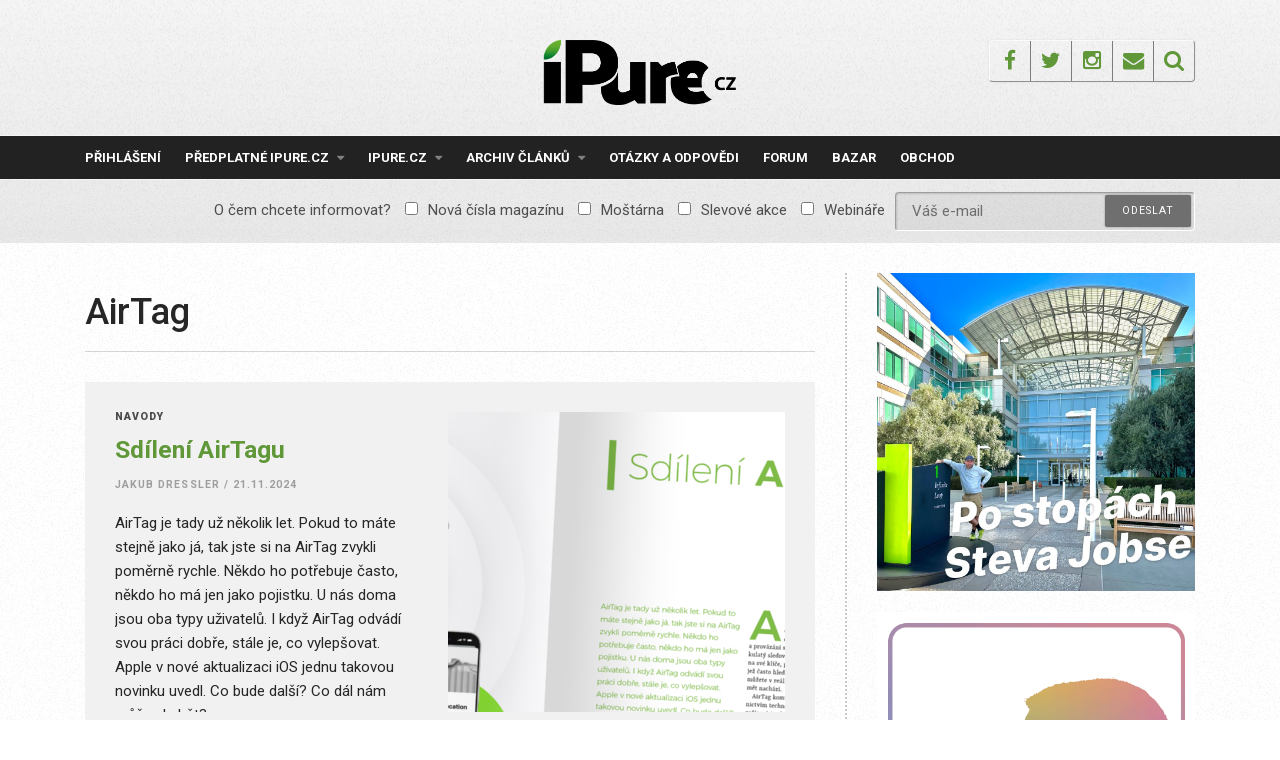

--- FILE ---
content_type: text/html; charset=UTF-8
request_url: https://ipure.cz/tag/airtag/
body_size: 21907
content:
<!DOCTYPE html>
<html lang="cs">
<head>
<meta charset="UTF-8">
<meta name="viewport" content="width=device-width, initial-scale=1">
<link rel="profile" href="https://gmpg.org/xfn/11">
<link rel="pingback" href="https://ipure.cz/xmlrpc.php">
<title>AirTag &#8211; iPure.cz</title>
<meta name='robots' content='max-image-preview:large' />
<script data-no-defer="1" data-ezscrex="false" data-cfasync="false" data-pagespeed-no-defer data-cookieconsent="ignore">
var ctPublicFunctions = {"_ajax_nonce":"049ea63160","_rest_nonce":"9d80e1dfa3","_ajax_url":"\/wp-admin\/admin-ajax.php","_rest_url":"https:\/\/ipure.cz\/wp-json\/","data__cookies_type":"none","data__ajax_type":"rest","data__bot_detector_enabled":0,"data__frontend_data_log_enabled":1,"cookiePrefix":"","wprocket_detected":false,"host_url":"ipure.cz","text__ee_click_to_select":"Click to select the whole data","text__ee_original_email":"The complete one is","text__ee_got_it":"Got it","text__ee_blocked":"Blocked","text__ee_cannot_connect":"Cannot connect","text__ee_cannot_decode":"Can not decode email. Unknown reason","text__ee_email_decoder":"CleanTalk email decoder","text__ee_wait_for_decoding":"The magic is on the way!","text__ee_decoding_process":"Please wait a few seconds while we decode the contact data."}
</script>
<script data-no-defer="1" data-ezscrex="false" data-cfasync="false" data-pagespeed-no-defer data-cookieconsent="ignore">
var ctPublic = {"_ajax_nonce":"049ea63160","settings__forms__check_internal":"0","settings__forms__check_external":"0","settings__forms__force_protection":0,"settings__forms__search_test":"1","settings__data__bot_detector_enabled":0,"settings__sfw__anti_crawler":0,"blog_home":"https:\/\/ipure.cz\/","pixel__setting":"3","pixel__enabled":true,"pixel__url":"https:\/\/moderate3-v4.cleantalk.org\/pixel\/90b098507b42edd4c0d00f9043175d11.gif","data__email_check_before_post":"1","data__email_check_exist_post":0,"data__cookies_type":"none","data__key_is_ok":true,"data__visible_fields_required":true,"wl_brandname":"Anti-Spam by CleanTalk","wl_brandname_short":"CleanTalk","ct_checkjs_key":"5efcf07f99f3e10cf0fc1ad6610e9d67828bda9986e0904b3b85e3f373624b1a","emailEncoderPassKey":"303e3f3d0ef94221638a7504f8780fab","bot_detector_forms_excluded":"W10=","advancedCacheExists":false,"varnishCacheExists":false,"wc_ajax_add_to_cart":true}
</script>
<link rel='dns-prefetch' href='//js.stripe.com' />
<link rel='dns-prefetch' href='//fonts.googleapis.com' />
<link rel="alternate" type="application/rss+xml" title="iPure.cz &raquo; RSS zdroj" href="https://ipure.cz/feed/" />
<link rel="alternate" type="application/rss+xml" title="iPure.cz &raquo; RSS komentářů" href="https://ipure.cz/comments/feed/" />
<link rel="alternate" type="application/rss+xml" title="iPure.cz &raquo; RSS pro štítek AirTag" href="https://ipure.cz/tag/airtag/feed/" />
<!-- This site uses the Google Analytics by MonsterInsights plugin v9.10.0 - Using Analytics tracking - https://www.monsterinsights.com/ -->
<script src="//www.googletagmanager.com/gtag/js?id=G-C9W9M6Q838"  data-cfasync="false" data-wpfc-render="false" type="text/javascript" async></script>
<script data-cfasync="false" data-wpfc-render="false" type="text/javascript">
var mi_version = '9.10.0';
var mi_track_user = true;
var mi_no_track_reason = '';
var MonsterInsightsDefaultLocations = {"page_location":"https:\/\/ipure.cz\/tag\/airtag\/"};
if ( typeof MonsterInsightsPrivacyGuardFilter === 'function' ) {
var MonsterInsightsLocations = (typeof MonsterInsightsExcludeQuery === 'object') ? MonsterInsightsPrivacyGuardFilter( MonsterInsightsExcludeQuery ) : MonsterInsightsPrivacyGuardFilter( MonsterInsightsDefaultLocations );
} else {
var MonsterInsightsLocations = (typeof MonsterInsightsExcludeQuery === 'object') ? MonsterInsightsExcludeQuery : MonsterInsightsDefaultLocations;
}
var disableStrs = [
'ga-disable-G-C9W9M6Q838',
];
/* Function to detect opted out users */
function __gtagTrackerIsOptedOut() {
for (var index = 0; index < disableStrs.length; index++) {
if (document.cookie.indexOf(disableStrs[index] + '=true') > -1) {
return true;
}
}
return false;
}
/* Disable tracking if the opt-out cookie exists. */
if (__gtagTrackerIsOptedOut()) {
for (var index = 0; index < disableStrs.length; index++) {
window[disableStrs[index]] = true;
}
}
/* Opt-out function */
function __gtagTrackerOptout() {
for (var index = 0; index < disableStrs.length; index++) {
document.cookie = disableStrs[index] + '=true; expires=Thu, 31 Dec 2099 23:59:59 UTC; path=/';
window[disableStrs[index]] = true;
}
}
if ('undefined' === typeof gaOptout) {
function gaOptout() {
__gtagTrackerOptout();
}
}
window.dataLayer = window.dataLayer || [];
window.MonsterInsightsDualTracker = {
helpers: {},
trackers: {},
};
if (mi_track_user) {
function __gtagDataLayer() {
dataLayer.push(arguments);
}
function __gtagTracker(type, name, parameters) {
if (!parameters) {
parameters = {};
}
if (parameters.send_to) {
__gtagDataLayer.apply(null, arguments);
return;
}
if (type === 'event') {
parameters.send_to = monsterinsights_frontend.v4_id;
var hookName = name;
if (typeof parameters['event_category'] !== 'undefined') {
hookName = parameters['event_category'] + ':' + name;
}
if (typeof MonsterInsightsDualTracker.trackers[hookName] !== 'undefined') {
MonsterInsightsDualTracker.trackers[hookName](parameters);
} else {
__gtagDataLayer('event', name, parameters);
}
} else {
__gtagDataLayer.apply(null, arguments);
}
}
__gtagTracker('js', new Date());
__gtagTracker('set', {
'developer_id.dZGIzZG': true,
});
if ( MonsterInsightsLocations.page_location ) {
__gtagTracker('set', MonsterInsightsLocations);
}
__gtagTracker('config', 'G-C9W9M6Q838', {"forceSSL":"true"} );
window.gtag = __gtagTracker;										(function () {
/* https://developers.google.com/analytics/devguides/collection/analyticsjs/ */
/* ga and __gaTracker compatibility shim. */
var noopfn = function () {
return null;
};
var newtracker = function () {
return new Tracker();
};
var Tracker = function () {
return null;
};
var p = Tracker.prototype;
p.get = noopfn;
p.set = noopfn;
p.send = function () {
var args = Array.prototype.slice.call(arguments);
args.unshift('send');
__gaTracker.apply(null, args);
};
var __gaTracker = function () {
var len = arguments.length;
if (len === 0) {
return;
}
var f = arguments[len - 1];
if (typeof f !== 'object' || f === null || typeof f.hitCallback !== 'function') {
if ('send' === arguments[0]) {
var hitConverted, hitObject = false, action;
if ('event' === arguments[1]) {
if ('undefined' !== typeof arguments[3]) {
hitObject = {
'eventAction': arguments[3],
'eventCategory': arguments[2],
'eventLabel': arguments[4],
'value': arguments[5] ? arguments[5] : 1,
}
}
}
if ('pageview' === arguments[1]) {
if ('undefined' !== typeof arguments[2]) {
hitObject = {
'eventAction': 'page_view',
'page_path': arguments[2],
}
}
}
if (typeof arguments[2] === 'object') {
hitObject = arguments[2];
}
if (typeof arguments[5] === 'object') {
Object.assign(hitObject, arguments[5]);
}
if ('undefined' !== typeof arguments[1].hitType) {
hitObject = arguments[1];
if ('pageview' === hitObject.hitType) {
hitObject.eventAction = 'page_view';
}
}
if (hitObject) {
action = 'timing' === arguments[1].hitType ? 'timing_complete' : hitObject.eventAction;
hitConverted = mapArgs(hitObject);
__gtagTracker('event', action, hitConverted);
}
}
return;
}
function mapArgs(args) {
var arg, hit = {};
var gaMap = {
'eventCategory': 'event_category',
'eventAction': 'event_action',
'eventLabel': 'event_label',
'eventValue': 'event_value',
'nonInteraction': 'non_interaction',
'timingCategory': 'event_category',
'timingVar': 'name',
'timingValue': 'value',
'timingLabel': 'event_label',
'page': 'page_path',
'location': 'page_location',
'title': 'page_title',
'referrer' : 'page_referrer',
};
for (arg in args) {
if (!(!args.hasOwnProperty(arg) || !gaMap.hasOwnProperty(arg))) {
hit[gaMap[arg]] = args[arg];
} else {
hit[arg] = args[arg];
}
}
return hit;
}
try {
f.hitCallback();
} catch (ex) {
}
};
__gaTracker.create = newtracker;
__gaTracker.getByName = newtracker;
__gaTracker.getAll = function () {
return [];
};
__gaTracker.remove = noopfn;
__gaTracker.loaded = true;
window['__gaTracker'] = __gaTracker;
})();
} else {
console.log("");
(function () {
function __gtagTracker() {
return null;
}
window['__gtagTracker'] = __gtagTracker;
window['gtag'] = __gtagTracker;
})();
}
</script>
<!-- / Google Analytics by MonsterInsights -->
<style id='wp-img-auto-sizes-contain-inline-css' type='text/css'>
img:is([sizes=auto i],[sizes^="auto," i]){contain-intrinsic-size:3000px 1500px}
/*# sourceURL=wp-img-auto-sizes-contain-inline-css */
</style>
<style id='wp-emoji-styles-inline-css' type='text/css'>
img.wp-smiley, img.emoji {
display: inline !important;
border: none !important;
box-shadow: none !important;
height: 1em !important;
width: 1em !important;
margin: 0 0.07em !important;
vertical-align: -0.1em !important;
background: none !important;
padding: 0 !important;
}
/*# sourceURL=wp-emoji-styles-inline-css */
</style>
<style id='wp-block-library-inline-css' type='text/css'>
:root{--wp-block-synced-color:#7a00df;--wp-block-synced-color--rgb:122,0,223;--wp-bound-block-color:var(--wp-block-synced-color);--wp-editor-canvas-background:#ddd;--wp-admin-theme-color:#007cba;--wp-admin-theme-color--rgb:0,124,186;--wp-admin-theme-color-darker-10:#006ba1;--wp-admin-theme-color-darker-10--rgb:0,107,160.5;--wp-admin-theme-color-darker-20:#005a87;--wp-admin-theme-color-darker-20--rgb:0,90,135;--wp-admin-border-width-focus:2px}@media (min-resolution:192dpi){:root{--wp-admin-border-width-focus:1.5px}}.wp-element-button{cursor:pointer}:root .has-very-light-gray-background-color{background-color:#eee}:root .has-very-dark-gray-background-color{background-color:#313131}:root .has-very-light-gray-color{color:#eee}:root .has-very-dark-gray-color{color:#313131}:root .has-vivid-green-cyan-to-vivid-cyan-blue-gradient-background{background:linear-gradient(135deg,#00d084,#0693e3)}:root .has-purple-crush-gradient-background{background:linear-gradient(135deg,#34e2e4,#4721fb 50%,#ab1dfe)}:root .has-hazy-dawn-gradient-background{background:linear-gradient(135deg,#faaca8,#dad0ec)}:root .has-subdued-olive-gradient-background{background:linear-gradient(135deg,#fafae1,#67a671)}:root .has-atomic-cream-gradient-background{background:linear-gradient(135deg,#fdd79a,#004a59)}:root .has-nightshade-gradient-background{background:linear-gradient(135deg,#330968,#31cdcf)}:root .has-midnight-gradient-background{background:linear-gradient(135deg,#020381,#2874fc)}:root{--wp--preset--font-size--normal:16px;--wp--preset--font-size--huge:42px}.has-regular-font-size{font-size:1em}.has-larger-font-size{font-size:2.625em}.has-normal-font-size{font-size:var(--wp--preset--font-size--normal)}.has-huge-font-size{font-size:var(--wp--preset--font-size--huge)}.has-text-align-center{text-align:center}.has-text-align-left{text-align:left}.has-text-align-right{text-align:right}.has-fit-text{white-space:nowrap!important}#end-resizable-editor-section{display:none}.aligncenter{clear:both}.items-justified-left{justify-content:flex-start}.items-justified-center{justify-content:center}.items-justified-right{justify-content:flex-end}.items-justified-space-between{justify-content:space-between}.screen-reader-text{border:0;clip-path:inset(50%);height:1px;margin:-1px;overflow:hidden;padding:0;position:absolute;width:1px;word-wrap:normal!important}.screen-reader-text:focus{background-color:#ddd;clip-path:none;color:#444;display:block;font-size:1em;height:auto;left:5px;line-height:normal;padding:15px 23px 14px;text-decoration:none;top:5px;width:auto;z-index:100000}html :where(.has-border-color){border-style:solid}html :where([style*=border-top-color]){border-top-style:solid}html :where([style*=border-right-color]){border-right-style:solid}html :where([style*=border-bottom-color]){border-bottom-style:solid}html :where([style*=border-left-color]){border-left-style:solid}html :where([style*=border-width]){border-style:solid}html :where([style*=border-top-width]){border-top-style:solid}html :where([style*=border-right-width]){border-right-style:solid}html :where([style*=border-bottom-width]){border-bottom-style:solid}html :where([style*=border-left-width]){border-left-style:solid}html :where(img[class*=wp-image-]){height:auto;max-width:100%}:where(figure){margin:0 0 1em}html :where(.is-position-sticky){--wp-admin--admin-bar--position-offset:var(--wp-admin--admin-bar--height,0px)}@media screen and (max-width:600px){html :where(.is-position-sticky){--wp-admin--admin-bar--position-offset:0px}}
/*# sourceURL=wp-block-library-inline-css */
</style><style id='global-styles-inline-css' type='text/css'>
:root{--wp--preset--aspect-ratio--square: 1;--wp--preset--aspect-ratio--4-3: 4/3;--wp--preset--aspect-ratio--3-4: 3/4;--wp--preset--aspect-ratio--3-2: 3/2;--wp--preset--aspect-ratio--2-3: 2/3;--wp--preset--aspect-ratio--16-9: 16/9;--wp--preset--aspect-ratio--9-16: 9/16;--wp--preset--color--black: #000000;--wp--preset--color--cyan-bluish-gray: #abb8c3;--wp--preset--color--white: #ffffff;--wp--preset--color--pale-pink: #f78da7;--wp--preset--color--vivid-red: #cf2e2e;--wp--preset--color--luminous-vivid-orange: #ff6900;--wp--preset--color--luminous-vivid-amber: #fcb900;--wp--preset--color--light-green-cyan: #7bdcb5;--wp--preset--color--vivid-green-cyan: #00d084;--wp--preset--color--pale-cyan-blue: #8ed1fc;--wp--preset--color--vivid-cyan-blue: #0693e3;--wp--preset--color--vivid-purple: #9b51e0;--wp--preset--gradient--vivid-cyan-blue-to-vivid-purple: linear-gradient(135deg,rgb(6,147,227) 0%,rgb(155,81,224) 100%);--wp--preset--gradient--light-green-cyan-to-vivid-green-cyan: linear-gradient(135deg,rgb(122,220,180) 0%,rgb(0,208,130) 100%);--wp--preset--gradient--luminous-vivid-amber-to-luminous-vivid-orange: linear-gradient(135deg,rgb(252,185,0) 0%,rgb(255,105,0) 100%);--wp--preset--gradient--luminous-vivid-orange-to-vivid-red: linear-gradient(135deg,rgb(255,105,0) 0%,rgb(207,46,46) 100%);--wp--preset--gradient--very-light-gray-to-cyan-bluish-gray: linear-gradient(135deg,rgb(238,238,238) 0%,rgb(169,184,195) 100%);--wp--preset--gradient--cool-to-warm-spectrum: linear-gradient(135deg,rgb(74,234,220) 0%,rgb(151,120,209) 20%,rgb(207,42,186) 40%,rgb(238,44,130) 60%,rgb(251,105,98) 80%,rgb(254,248,76) 100%);--wp--preset--gradient--blush-light-purple: linear-gradient(135deg,rgb(255,206,236) 0%,rgb(152,150,240) 100%);--wp--preset--gradient--blush-bordeaux: linear-gradient(135deg,rgb(254,205,165) 0%,rgb(254,45,45) 50%,rgb(107,0,62) 100%);--wp--preset--gradient--luminous-dusk: linear-gradient(135deg,rgb(255,203,112) 0%,rgb(199,81,192) 50%,rgb(65,88,208) 100%);--wp--preset--gradient--pale-ocean: linear-gradient(135deg,rgb(255,245,203) 0%,rgb(182,227,212) 50%,rgb(51,167,181) 100%);--wp--preset--gradient--electric-grass: linear-gradient(135deg,rgb(202,248,128) 0%,rgb(113,206,126) 100%);--wp--preset--gradient--midnight: linear-gradient(135deg,rgb(2,3,129) 0%,rgb(40,116,252) 100%);--wp--preset--font-size--small: 13px;--wp--preset--font-size--medium: 20px;--wp--preset--font-size--large: 36px;--wp--preset--font-size--x-large: 42px;--wp--preset--spacing--20: 0.44rem;--wp--preset--spacing--30: 0.67rem;--wp--preset--spacing--40: 1rem;--wp--preset--spacing--50: 1.5rem;--wp--preset--spacing--60: 2.25rem;--wp--preset--spacing--70: 3.38rem;--wp--preset--spacing--80: 5.06rem;--wp--preset--shadow--natural: 6px 6px 9px rgba(0, 0, 0, 0.2);--wp--preset--shadow--deep: 12px 12px 50px rgba(0, 0, 0, 0.4);--wp--preset--shadow--sharp: 6px 6px 0px rgba(0, 0, 0, 0.2);--wp--preset--shadow--outlined: 6px 6px 0px -3px rgb(255, 255, 255), 6px 6px rgb(0, 0, 0);--wp--preset--shadow--crisp: 6px 6px 0px rgb(0, 0, 0);}:where(.is-layout-flex){gap: 0.5em;}:where(.is-layout-grid){gap: 0.5em;}body .is-layout-flex{display: flex;}.is-layout-flex{flex-wrap: wrap;align-items: center;}.is-layout-flex > :is(*, div){margin: 0;}body .is-layout-grid{display: grid;}.is-layout-grid > :is(*, div){margin: 0;}:where(.wp-block-columns.is-layout-flex){gap: 2em;}:where(.wp-block-columns.is-layout-grid){gap: 2em;}:where(.wp-block-post-template.is-layout-flex){gap: 1.25em;}:where(.wp-block-post-template.is-layout-grid){gap: 1.25em;}.has-black-color{color: var(--wp--preset--color--black) !important;}.has-cyan-bluish-gray-color{color: var(--wp--preset--color--cyan-bluish-gray) !important;}.has-white-color{color: var(--wp--preset--color--white) !important;}.has-pale-pink-color{color: var(--wp--preset--color--pale-pink) !important;}.has-vivid-red-color{color: var(--wp--preset--color--vivid-red) !important;}.has-luminous-vivid-orange-color{color: var(--wp--preset--color--luminous-vivid-orange) !important;}.has-luminous-vivid-amber-color{color: var(--wp--preset--color--luminous-vivid-amber) !important;}.has-light-green-cyan-color{color: var(--wp--preset--color--light-green-cyan) !important;}.has-vivid-green-cyan-color{color: var(--wp--preset--color--vivid-green-cyan) !important;}.has-pale-cyan-blue-color{color: var(--wp--preset--color--pale-cyan-blue) !important;}.has-vivid-cyan-blue-color{color: var(--wp--preset--color--vivid-cyan-blue) !important;}.has-vivid-purple-color{color: var(--wp--preset--color--vivid-purple) !important;}.has-black-background-color{background-color: var(--wp--preset--color--black) !important;}.has-cyan-bluish-gray-background-color{background-color: var(--wp--preset--color--cyan-bluish-gray) !important;}.has-white-background-color{background-color: var(--wp--preset--color--white) !important;}.has-pale-pink-background-color{background-color: var(--wp--preset--color--pale-pink) !important;}.has-vivid-red-background-color{background-color: var(--wp--preset--color--vivid-red) !important;}.has-luminous-vivid-orange-background-color{background-color: var(--wp--preset--color--luminous-vivid-orange) !important;}.has-luminous-vivid-amber-background-color{background-color: var(--wp--preset--color--luminous-vivid-amber) !important;}.has-light-green-cyan-background-color{background-color: var(--wp--preset--color--light-green-cyan) !important;}.has-vivid-green-cyan-background-color{background-color: var(--wp--preset--color--vivid-green-cyan) !important;}.has-pale-cyan-blue-background-color{background-color: var(--wp--preset--color--pale-cyan-blue) !important;}.has-vivid-cyan-blue-background-color{background-color: var(--wp--preset--color--vivid-cyan-blue) !important;}.has-vivid-purple-background-color{background-color: var(--wp--preset--color--vivid-purple) !important;}.has-black-border-color{border-color: var(--wp--preset--color--black) !important;}.has-cyan-bluish-gray-border-color{border-color: var(--wp--preset--color--cyan-bluish-gray) !important;}.has-white-border-color{border-color: var(--wp--preset--color--white) !important;}.has-pale-pink-border-color{border-color: var(--wp--preset--color--pale-pink) !important;}.has-vivid-red-border-color{border-color: var(--wp--preset--color--vivid-red) !important;}.has-luminous-vivid-orange-border-color{border-color: var(--wp--preset--color--luminous-vivid-orange) !important;}.has-luminous-vivid-amber-border-color{border-color: var(--wp--preset--color--luminous-vivid-amber) !important;}.has-light-green-cyan-border-color{border-color: var(--wp--preset--color--light-green-cyan) !important;}.has-vivid-green-cyan-border-color{border-color: var(--wp--preset--color--vivid-green-cyan) !important;}.has-pale-cyan-blue-border-color{border-color: var(--wp--preset--color--pale-cyan-blue) !important;}.has-vivid-cyan-blue-border-color{border-color: var(--wp--preset--color--vivid-cyan-blue) !important;}.has-vivid-purple-border-color{border-color: var(--wp--preset--color--vivid-purple) !important;}.has-vivid-cyan-blue-to-vivid-purple-gradient-background{background: var(--wp--preset--gradient--vivid-cyan-blue-to-vivid-purple) !important;}.has-light-green-cyan-to-vivid-green-cyan-gradient-background{background: var(--wp--preset--gradient--light-green-cyan-to-vivid-green-cyan) !important;}.has-luminous-vivid-amber-to-luminous-vivid-orange-gradient-background{background: var(--wp--preset--gradient--luminous-vivid-amber-to-luminous-vivid-orange) !important;}.has-luminous-vivid-orange-to-vivid-red-gradient-background{background: var(--wp--preset--gradient--luminous-vivid-orange-to-vivid-red) !important;}.has-very-light-gray-to-cyan-bluish-gray-gradient-background{background: var(--wp--preset--gradient--very-light-gray-to-cyan-bluish-gray) !important;}.has-cool-to-warm-spectrum-gradient-background{background: var(--wp--preset--gradient--cool-to-warm-spectrum) !important;}.has-blush-light-purple-gradient-background{background: var(--wp--preset--gradient--blush-light-purple) !important;}.has-blush-bordeaux-gradient-background{background: var(--wp--preset--gradient--blush-bordeaux) !important;}.has-luminous-dusk-gradient-background{background: var(--wp--preset--gradient--luminous-dusk) !important;}.has-pale-ocean-gradient-background{background: var(--wp--preset--gradient--pale-ocean) !important;}.has-electric-grass-gradient-background{background: var(--wp--preset--gradient--electric-grass) !important;}.has-midnight-gradient-background{background: var(--wp--preset--gradient--midnight) !important;}.has-small-font-size{font-size: var(--wp--preset--font-size--small) !important;}.has-medium-font-size{font-size: var(--wp--preset--font-size--medium) !important;}.has-large-font-size{font-size: var(--wp--preset--font-size--large) !important;}.has-x-large-font-size{font-size: var(--wp--preset--font-size--x-large) !important;}
/*# sourceURL=global-styles-inline-css */
</style>
<style id='classic-theme-styles-inline-css' type='text/css'>
/*! This file is auto-generated */
.wp-block-button__link{color:#fff;background-color:#32373c;border-radius:9999px;box-shadow:none;text-decoration:none;padding:calc(.667em + 2px) calc(1.333em + 2px);font-size:1.125em}.wp-block-file__button{background:#32373c;color:#fff;text-decoration:none}
/*# sourceURL=/wp-includes/css/classic-themes.min.css */
</style>
<link rel='stylesheet' id='cleantalk-public-css-css' href='//ipure.cz/wp-content/cache/wpfc-minified/q7b9mwyd/g1e8j.css' type='text/css' media='all' />
<link rel='stylesheet' id='cleantalk-email-decoder-css-css' href='//ipure.cz/wp-content/cache/wpfc-minified/30fxatp1/g1e8j.css' type='text/css' media='all' />
<link rel='stylesheet' id='contact-form-7-css' href='//ipure.cz/wp-content/cache/wpfc-minified/npdimhy/g1e8j.css' type='text/css' media='all' />
<link rel='stylesheet' id='responsive-lightbox-swipebox-css' href='//ipure.cz/wp-content/cache/wpfc-minified/qvhcvyab/g1e8j.css' type='text/css' media='all' />
<link rel='stylesheet' id='woocommerce-layout-css' href='//ipure.cz/wp-content/cache/wpfc-minified/epb9gyog/g1e8j.css' type='text/css' media='all' />
<link rel='stylesheet' id='woocommerce-smallscreen-css' href='//ipure.cz/wp-content/cache/wpfc-minified/f152tm5p/g1e8j.css' type='text/css' media='only screen and (max-width: 768px)' />
<link rel='stylesheet' id='woocommerce-general-css' href='//ipure.cz/wp-content/cache/wpfc-minified/6oojm6jo/g1e8j.css' type='text/css' media='all' />
<style id='woocommerce-inline-inline-css' type='text/css'>
.woocommerce form .form-row .required { visibility: visible; }
/*# sourceURL=woocommerce-inline-inline-css */
</style>
<link rel='stylesheet' id='mc4wp-form-themes-css' href='//ipure.cz/wp-content/cache/wpfc-minified/8hzleko0/g1e8j.css' type='text/css' media='all' />
<link rel='stylesheet' id='brands-styles-css' href='//ipure.cz/wp-content/cache/wpfc-minified/8n2t76ks/g1e8j.css' type='text/css' media='all' />
<link rel='stylesheet' id='roboto-font-css' href='https://fonts.googleapis.com/css?family=Roboto%3A300%2C400%2C500%2C700%2C900&#038;subset=latin-ext&#038;ver=6.9' type='text/css' media='all' />
<link rel='stylesheet' id='thebreakingnews-fonts-css' href='//fonts.googleapis.com/css?family=PT+Serif%3A400%2C700%7CLato%3A+400%2C700%2C900&#038;subset=latin%2Clatin-ext%2Ccyrillic%2Ccyrillic-ext' type='text/css' media='all' />
<link rel='stylesheet' id='thebreakingnews-icons-css' href='//ipure.cz/wp-content/cache/wpfc-minified/q7ciiirt/g1e8j.css' type='text/css' media='all' />
<link rel='stylesheet' id='thebreakingnews-framework-css' href='//ipure.cz/wp-content/cache/wpfc-minified/edj58v6q/g1e8j.css' type='text/css' media='all' />
<link rel='stylesheet' id='thebreakingnews-style-css' href='//ipure.cz/wp-content/cache/wpfc-minified/kli8zxym/g1e8j.css' type='text/css' media='all' />
<link rel='stylesheet' id='thebreakingnews-woocommerce-style-css' href='//ipure.cz/wp-content/cache/wpfc-minified/9l7mggt5/g1e8j.css' type='text/css' media='all' />
<link rel='stylesheet' id='enlighterjs-css' href='//ipure.cz/wp-content/cache/wpfc-minified/qkazshp4/g1e8j.css' type='text/css' media='all' />
<script type="text/javascript" src="https://ipure.cz/wp-content/plugins/google-analytics-for-wordpress/assets/js/frontend-gtag.js?ver=9.10.0" id="monsterinsights-frontend-script-js" async="async" data-wp-strategy="async"></script>
<script data-cfasync="false" data-wpfc-render="false" type="text/javascript" id='monsterinsights-frontend-script-js-extra'>/* <![CDATA[ */
var monsterinsights_frontend = {"js_events_tracking":"true","download_extensions":"doc,pdf,ppt,zip,xls,docx,pptx,xlsx","inbound_paths":"[]","home_url":"https:\/\/ipure.cz","hash_tracking":"false","v4_id":"G-C9W9M6Q838"};/* ]]> */
</script>
<script type="text/javascript" src="https://ipure.cz/wp-content/plugins/cleantalk-spam-protect/js/apbct-public-bundle_gathering.min.js?ver=6.68_1763330038" id="apbct-public-bundle_gathering.min-js-js"></script>
<script type="text/javascript" src="https://ipure.cz/wp-includes/js/jquery/jquery.min.js?ver=3.7.1" id="jquery-core-js"></script>
<script type="text/javascript" src="https://ipure.cz/wp-includes/js/jquery/jquery-migrate.min.js?ver=3.4.1" id="jquery-migrate-js"></script>
<script type="text/javascript" src="https://ipure.cz/wp-content/plugins/flowpaper-lite-pdf-flipbook/assets/lity/lity.min.js" id="lity-js-js"></script>
<script type="text/javascript" src="https://ipure.cz/wp-content/plugins/responsive-lightbox/assets/swipebox/jquery.swipebox.min.js?ver=1.5.2" id="responsive-lightbox-swipebox-js"></script>
<script type="text/javascript" src="https://ipure.cz/wp-includes/js/underscore.min.js?ver=1.13.7" id="underscore-js"></script>
<script type="text/javascript" src="https://ipure.cz/wp-content/plugins/responsive-lightbox/assets/infinitescroll/infinite-scroll.pkgd.min.js?ver=4.0.1" id="responsive-lightbox-infinite-scroll-js"></script>
<script type="text/javascript" id="responsive-lightbox-js-before">
/* <![CDATA[ */
var rlArgs = {"script":"swipebox","selector":"lightbox","customEvents":"","activeGalleries":true,"animation":true,"hideCloseButtonOnMobile":false,"removeBarsOnMobile":false,"hideBars":true,"hideBarsDelay":5000,"videoMaxWidth":1080,"useSVG":true,"loopAtEnd":false,"woocommerce_gallery":false,"ajaxurl":"https:\/\/ipure.cz\/wp-admin\/admin-ajax.php","nonce":"367e85daa0","preview":false,"postId":27950,"scriptExtension":false};
//# sourceURL=responsive-lightbox-js-before
/* ]]> */
</script>
<script type="text/javascript" src="https://ipure.cz/wp-content/plugins/responsive-lightbox/js/front.js?ver=2.5.4" id="responsive-lightbox-js"></script>
<script type="text/javascript" src="https://ipure.cz/wp-content/plugins/woocommerce/assets/js/jquery-blockui/jquery.blockUI.min.js?ver=2.7.0-wc.10.3.6" id="wc-jquery-blockui-js" defer="defer" data-wp-strategy="defer"></script>
<script type="text/javascript" id="wc-add-to-cart-js-extra">
/* <![CDATA[ */
var wc_add_to_cart_params = {"ajax_url":"/wp-admin/admin-ajax.php","wc_ajax_url":"/?wc-ajax=%%endpoint%%","i18n_view_cart":"Zobrazit ko\u0161\u00edk","cart_url":"https://ipure.cz/kosik/","is_cart":"","cart_redirect_after_add":"yes"};
//# sourceURL=wc-add-to-cart-js-extra
/* ]]> */
</script>
<script type="text/javascript" src="https://ipure.cz/wp-content/plugins/woocommerce/assets/js/frontend/add-to-cart.min.js?ver=10.3.6" id="wc-add-to-cart-js" defer="defer" data-wp-strategy="defer"></script>
<script type="text/javascript" src="https://ipure.cz/wp-content/plugins/woocommerce/assets/js/js-cookie/js.cookie.min.js?ver=2.1.4-wc.10.3.6" id="wc-js-cookie-js" defer="defer" data-wp-strategy="defer"></script>
<script type="text/javascript" id="woocommerce-js-extra">
/* <![CDATA[ */
var woocommerce_params = {"ajax_url":"/wp-admin/admin-ajax.php","wc_ajax_url":"/?wc-ajax=%%endpoint%%","i18n_password_show":"Zobrazit heslo","i18n_password_hide":"Skr\u00fdt heslo"};
//# sourceURL=woocommerce-js-extra
/* ]]> */
</script>
<script type="text/javascript" src="https://ipure.cz/wp-content/plugins/woocommerce/assets/js/frontend/woocommerce.min.js?ver=10.3.6" id="woocommerce-js" defer="defer" data-wp-strategy="defer"></script>
<script type="text/javascript" id="kk-script-js-extra">
/* <![CDATA[ */
var fetchCartItems = {"ajax_url":"https://ipure.cz/wp-admin/admin-ajax.php","action":"kk_wc_fetchcartitems","nonce":"24e5647148","currency":"CZK"};
//# sourceURL=kk-script-js-extra
/* ]]> */
</script>
<script type="text/javascript" src="https://ipure.cz/wp-content/plugins/kliken-marketing-for-google/assets/kk-script.js?ver=8ebf51ae04a54113ff50295eed7a024f" id="kk-script-js"></script>
<script type="text/javascript" id="WCPAY_ASSETS-js-extra">
/* <![CDATA[ */
var wcpayAssets = {"url":"https://ipure.cz/wp-content/plugins/woocommerce-payments/dist/"};
//# sourceURL=WCPAY_ASSETS-js-extra
/* ]]> */
</script>
<script type="text/javascript" src="https://js.stripe.com/v3/?ver=3" id="stripe-js-v3-js"></script>
<script type="text/javascript" id="rcp-stripe-js-extra">
/* <![CDATA[ */
var rcpStripe = {"keys":{"publishable":"pk_live_HeUb0E8xMptR2B6KYnYDgpBa00j3pGRem0"},"errors":{"api_key_expired":"Payment gateway connection error.","card_declined":"The card has been declined.","email_invalid":"Invalid email address. Please enter a valid email address and try again.","expired_card":"This card has expired. Please try again with a different payment method.","incorrect_address":"The supplied billing address is incorrect. Please check the card's address or try again with a different card.","incorrect_cvc":"The card's security code is incorrect. Please check the security code or try again with a different card.","incorrect_number":"The card number is incorrect. Please check the card number or try again with a different card.","invalid_number":"The card number is incorrect. Please check the card number or try again with a different card.","incorrect_zip":"The card's postal code is incorrect. Please check the postal code or try again with a different card.","postal_code_invalid":"The card's postal code is incorrect. Please check the postal code or try again with a different card.","invalid_cvc":"The card's security code is invalid. Please check the security code or try again with a different card.","invalid_expiry_month":"The card's expiration month is incorrect.","invalid_expiry_year":"The card's expiration year is incorrect.","payment_intent_authentication_failure":"Authentication failure.","payment_intent_incompatible_payment_method":"This payment method is invalid.","payment_intent_payment_attempt_failed":"Payment attempt failed.","setup_intent_authentication_failure":"Setup attempt failed."},"formatting":{"currencyMultiplier":100},"elementsConfig":null};
//# sourceURL=rcp-stripe-js-extra
/* ]]> */
</script>
<script type="text/javascript" src="https://ipure.cz/wp-content/plugins/restrict-content-pro/core/includes/gateways/stripe/js/stripe.min.js?ver=3.5.46" id="rcp-stripe-js"></script>
<script type="text/javascript" src="https://ipure.cz/wp-content/plugins/restrict-content-pro/core/includes/gateways/stripe/js/register.min.js?ver=3.5.46" id="rcp-stripe-register-js"></script>
<link rel="https://api.w.org/" href="https://ipure.cz/wp-json/" /><link rel="alternate" title="JSON" type="application/json" href="https://ipure.cz/wp-json/wp/v2/tags/1864" /><link rel="EditURI" type="application/rsd+xml" title="RSD" href="https://ipure.cz/xmlrpc.php?rsd" />
<link rel="apple-touch-icon" sizes="180x180" href="/wp-content/uploads/fbrfg/apple-touch-icon.png">
<link rel="icon" type="image/png" sizes="32x32" href="/wp-content/uploads/fbrfg/favicon-32x32.png">
<link rel="icon" type="image/png" sizes="16x16" href="/wp-content/uploads/fbrfg/favicon-16x16.png">
<link rel="manifest" href="/wp-content/uploads/fbrfg/manifest.json">
<link rel="mask-icon" href="/wp-content/uploads/fbrfg/safari-pinned-tab.svg" color="#5bbad5">
<link rel="shortcut icon" href="/wp-content/uploads/fbrfg/favicon.ico">
<meta name="msapplication-config" content="/wp-content/uploads/fbrfg/browserconfig.xml">
<meta name="theme-color" content="#ffffff">	<!--[if lt IE 9]>
<script src="https://ipure.cz/wp-content/themes/thebreakingnews/js/html5.js"></script>
<script src="https://ipure.cz/wp-content/themes/thebreakingnews/js/respond.js"></script>
<![endif]-->
<noscript><style>.woocommerce-product-gallery{ opacity: 1 !important; }</style></noscript>
<style type="text/css">
.site-title,
.site-description {
position: absolute;
clip: rect(1px, 1px, 1px, 1px);
}
</style>
<link rel='stylesheet' id='style-edit'  href='//ipure.cz/wp-content/cache/wpfc-minified/79ajw688/g1e8j.css' type='text/css' media='all' />
<link rel='stylesheet' id='wc-stripe-blocks-checkout-style-css' href='//ipure.cz/wp-content/cache/wpfc-minified/8utrfwmd/g1e8j.css' type='text/css' media='all' />
<link rel='stylesheet' id='wc-blocks-style-css' href='//ipure.cz/wp-content/cache/wpfc-minified/jzc1ezf5/g1e8j.css' type='text/css' media='all' />
</head>
<body data-rsssl=1 class="archive tag tag-airtag tag-1864 wp-custom-logo wp-theme-thebreakingnews theme-thebreakingnews woocommerce-no-js group-blog" itemscope="itemscope" itemtype="http://schema.org/WebPage">
<div id="page" class="hfeed site">
<a class="skip-link screen-reader-text" href="#content">Skip to content</a>
<div id="header-search-box">
<div class="container">
<form method="get" class="header-searchform form-inline" action="https://ipure.cz/" role="search">
<div class="header-searchform-inner">
<input type="text" class="field" name="s" value="" id="s" placeholder="Zadejte hledaný výraz" />
<button type="submit" class="submit"><i class="fa fa-search" title="search button"></i></button>
</div><!-- .header-searchform-inner -->
</form><!-- .header-searchform -->
</div><!-- .container -->
</div><!-- .header-search-box -->
<header id="masthead" class="site-header" role="banner" itemscope="itemscope" itemtype="http://schema.org/WPHeader">
<div class="container">
<div class="clearfix header-inner">
<div class="site-branding pull-left">
<div class="website-logo">
<a href="https://ipure.cz/" rel="home">
<img src="https://ipure.cz/wp-content/uploads/2017/10/logo-1.png" alt="iPure.cz" />
</a>
</div><!-- .website-logo -->
<h1 class="site-title main-font" itemprop="headline"><a href="https://ipure.cz/" rel="home">iPure.cz</a></h1>
<h2 class="site-description main-font has-opacity" itemprop="description">Prémiový Apple e-magazín, který vychází každý týden. Žádné reklamy, žádné spekulace, jen čistý obsah pro všechny Apple fandy. Recenze, komentáře a praktické návody, jak začlenit Apple zařízení do každodenního života.</h2>
</div><!-- .site-branding -->
<div class="header-controls pull-right">
<div class="social-list"><ul id="menu-menu-pro-socialni-site" class="menu-items list-unstyled"><li id="menu-item-24" class="menu-item menu-item-type-custom menu-item-object-custom menu-item-24"><a href="https://www.facebook.com/ipure.cz/"><span class="screen-reader-text">Facebook</span></a></li>
<li id="menu-item-25" class="menu-item menu-item-type-custom menu-item-object-custom menu-item-25"><a href="https://twitter.com/iPurecz"><span class="screen-reader-text">Twitter</span></a></li>
<li id="menu-item-26" class="menu-item menu-item-type-custom menu-item-object-custom menu-item-26"><a href="https://www.instagram.com/ipurecz"><span class="screen-reader-text">Instagram</span></a></li>
<li id="menu-item-27" class="menu-item menu-item-type-custom menu-item-object-custom menu-item-27"><a href="mailto:info@ipure.cz"><span class="screen-reader-text">Email</span></a></li>
</ul></div>					<a id="header-search-button" href="#"><i class="fa fa-search"></i></a>
<span class="woo-cart-holder">
<a href="https://ipure.cz/kosik/" title="View your shopping cart" class="cart-parent"><i class="fa fa-shopping-cart"></i><span class="count-items">0</span></a>						</span><!-- .woo-cart-holder -->
</div><!-- .header-controls -->
</div><!-- .header-inner -->
</div><!-- .container -->
<div id="mobile-site-navigation"></div><!-- #mobile-site-navigation -->
<nav id="site-navigation" class="main-navigation" role="navigation" data-small-nav-title="Menu" itemscope="itemscope" itemtype="http://schema.org/SiteNavigationElement">
<div class="container">
<ul id="menu-hlavni-menu" class="nav-bar"><li id="menu-item-391" class="menu-item menu-item-type-post_type menu-item-object-page menu-item-391"><a href="https://ipure.cz/prihlaseni/">Přihlášení</a></li>
<li id="menu-item-385" class="menu-item menu-item-type-post_type menu-item-object-page menu-item-has-children menu-item-385"><a href="https://ipure.cz/predplatne-ipure-cz/">Předplatné iPure.cz</a>
<ul class="sub-menu">
<li id="menu-item-920" class="menu-item menu-item-type-post_type menu-item-object-page menu-item-920"><a href="https://ipure.cz/darujte-predplatne-ipure-cz/">Darujte předplatné iPure.cz</a></li>
<li id="menu-item-352" class="menu-item menu-item-type-post_type menu-item-object-page menu-item-352"><a href="https://ipure.cz/register/">Registrace – předplatné</a></li>
<li id="menu-item-390" class="menu-item menu-item-type-post_type menu-item-object-page menu-item-390"><a href="https://ipure.cz/prihlaseni/">Přihlášení</a></li>
<li id="menu-item-355" class="menu-item menu-item-type-post_type menu-item-object-page menu-item-355"><a href="https://ipure.cz/register/your-membership/">Vaše členství</a></li>
<li id="menu-item-354" class="menu-item menu-item-type-post_type menu-item-object-page menu-item-354"><a href="https://ipure.cz/register/edit-your-profile/">Upravit uživatelský profil</a></li>
<li id="menu-item-353" class="menu-item menu-item-type-post_type menu-item-object-page menu-item-353"><a href="https://ipure.cz/register/update-billing-card/">Aktualizovat platební údaje</a></li>
</ul>
</li>
<li id="menu-item-73" class="menu-item menu-item-type-taxonomy menu-item-object-category menu-item-has-children menu-item-73"><a href="https://ipure.cz/category/o_nas/">iPure.cz</a>
<ul class="sub-menu">
<li id="menu-item-225" class="menu-item menu-item-type-post_type menu-item-object-page menu-item-225"><a href="https://ipure.cz/o_magazinu/">O magazínu</a></li>
<li id="menu-item-71" class="menu-item menu-item-type-taxonomy menu-item-object-category menu-item-71"><a href="https://ipure.cz/category/emagazin/">E-magazín</a></li>
<li id="menu-item-3284" class="menu-item menu-item-type-taxonomy menu-item-object-category menu-item-3284"><a href="https://ipure.cz/category/audio/">Audio</a></li>
<li id="menu-item-3285" class="menu-item menu-item-type-taxonomy menu-item-object-category menu-item-3285"><a href="https://ipure.cz/category/video/">Video</a></li>
<li id="menu-item-8038" class="menu-item menu-item-type-taxonomy menu-item-object-category menu-item-8038"><a href="https://ipure.cz/category/podcast/">Podcast</a></li>
<li id="menu-item-8039" class="menu-item menu-item-type-taxonomy menu-item-object-category menu-item-8039"><a href="https://ipure.cz/category/mostarna_archiv/">Moštárna</a></li>
<li id="menu-item-226" class="menu-item menu-item-type-post_type menu-item-object-page menu-item-226"><a href="https://ipure.cz/about/">O nás</a></li>
<li id="menu-item-3286" class="menu-item menu-item-type-post_type menu-item-object-page menu-item-3286"><a href="https://ipure.cz/contact/">Kontakt</a></li>
</ul>
</li>
<li id="menu-item-70" class="menu-item menu-item-type-taxonomy menu-item-object-category menu-item-has-children menu-item-70"><a href="https://ipure.cz/category/archiv/">Archiv článků</a>
<ul class="sub-menu">
<li id="menu-item-195" class="menu-item menu-item-type-taxonomy menu-item-object-category menu-item-195"><a href="https://ipure.cz/category/archiv/ios/">iOS</a></li>
<li id="menu-item-196" class="menu-item menu-item-type-taxonomy menu-item-object-category menu-item-196"><a href="https://ipure.cz/category/archiv/macos/">macOS</a></li>
<li id="menu-item-200" class="menu-item menu-item-type-taxonomy menu-item-object-category menu-item-200"><a href="https://ipure.cz/category/archiv/watchos_tvos/">watchOS a tvOS</a></li>
<li id="menu-item-197" class="menu-item menu-item-type-taxonomy menu-item-object-category menu-item-197"><a href="https://ipure.cz/category/archiv/magazin/">Magazín</a></li>
<li id="menu-item-198" class="menu-item menu-item-type-taxonomy menu-item-object-category menu-item-198"><a href="https://ipure.cz/category/archiv/navody/">Návody</a></li>
<li id="menu-item-199" class="menu-item menu-item-type-taxonomy menu-item-object-category menu-item-199"><a href="https://ipure.cz/category/archiv/recenze/">Recenze</a></li>
</ul>
</li>
<li id="menu-item-72" class="menu-item menu-item-type-taxonomy menu-item-object-category menu-item-72"><a href="https://ipure.cz/category/qaa/">Otázky a odpovědi</a></li>
<li id="menu-item-74" class="menu-item menu-item-type-custom menu-item-object-custom menu-item-74"><a href="http://www.macforum.cz">Forum</a></li>
<li id="menu-item-10141" class="menu-item menu-item-type-custom menu-item-object-custom menu-item-10141"><a href="https://macforum.cz/viewforum.php?f=23">Bazar</a></li>
<li id="menu-item-29811" class="menu-item menu-item-type-custom menu-item-object-custom menu-item-29811"><a href="https://ipure.cz/kategorie-produktu/videa/?orderby=date">OBCHOD</a></li>
</ul>						</div><!-- .container -->
</nav><!-- #site-navigation -->
<div id="site-newsletter"><div class="container"><script>(function() {
window.mc4wp = window.mc4wp || {
listeners: [],
forms: {
on: function(evt, cb) {
window.mc4wp.listeners.push(
{
event   : evt,
callback: cb
}
);
}
}
}
})();
</script><!-- Mailchimp for WordPress v4.10.9 - https://wordpress.org/plugins/mailchimp-for-wp/ --><form id="mc4wp-form-1" class="mc4wp-form mc4wp-form-45 mc4wp-form-theme mc4wp-form-theme-green" method="post" data-id="45" data-name="Header" ><div class="mc4wp-form-fields"><label>O čem chcete informovat?</label>
<label>
<input name="INTERESTS[b1a3c4341b][]" type="checkbox" value="c797e6b091"> <span>Nová čísla magazínu</span>
</label>
<label>
<input name="INTERESTS[b1a3c4341b][]" type="checkbox" value="a111ca30c2"> <span>Moštárna</span>
</label>
<label>
<input name="INTERESTS[b1a3c4341b][]" type="checkbox" value="cfedc64cef"> <span>Slevové akce</span>
</label>
<label>
<input name="INTERESTS[b1a3c4341b][]" type="checkbox" value="15ea2b7a24"> <span>Webináře</span>
</label><span><input type="email" name="EMAIL" placeholder="Váš e-mail" required />
<input type="submit" value="Odeslat" /></span></div><label style="display: none !important;">Leave this field empty if you're human: <input type="text" name="_mc4wp_honeypot" value="" tabindex="-1" autocomplete="off" /></label><input type="hidden" name="_mc4wp_timestamp" value="1765017740" /><input type="hidden" name="_mc4wp_form_id" value="45" /><input type="hidden" name="_mc4wp_form_element_id" value="mc4wp-form-1" /><div class="mc4wp-response"></div></form><!-- / Mailchimp for WordPress Plugin --></div></div>
</header><!-- #masthead -->
<div id="content" class="site-content container">
<div class="row">
<section id="primary" class="content-area col-lg-8 col-md-8">
<main id="main" class="site-main" role="main" itemprop="mainContentOfPage">
<header class="page-header">
<h1 class="page-title">
AirTag				</h1>
</header><!-- .page-header -->
<div class="hentry-one-column">
<article id="post-27950" class="post-27950 post type-post status-publish format-standard has-post-thumbnail hentry category-navody tag-airtag rcp-is-restricted rcp-no-access" itemscope="itemscope" itemtype="http://schema.org/Article">
<a href="https://ipure.cz/archiv/navody/sdileni-airtagu/" class="thumb-link alignright">
<span class="format-icon"></span>
<img width="360" height="320" src="https://ipure.cz/wp-content/uploads/2024/11/mediartw-airtag-360x320.png" class="attachment-skyline-image size-skyline-image wp-post-image" alt="" itemprop="image" decoding="async" fetchpriority="high" />
</a><!-- .thumb-link -->
<div class="frame">
<header class="entry-header">
<div class="entry-category"><a href="https://ipure.cz/category/archiv/navody/" rel="category tag" itemprop="articleSection">Návody</a></div><!-- .entry-category -->
<h2 class="entry-title" itemprop="name headline"><a href="https://ipure.cz/archiv/navody/sdileni-airtagu/" rel="bookmark" itemprop="url">Sdílení AirTagu</a></h2>
<div class="entry-meta has-opacity">
<span class="byline"> <span class="author vcard" itemprop="author" itemscope="itemscope" itemtype="http://schema.org/Person"><a class="url fn n" href="https://ipure.cz/author/jakub-dressler/" itemprop="name">Jakub Dressler</a></span></span><span class="sep">/</span><span class="posted-on"><a href="https://ipure.cz/archiv/navody/sdileni-airtagu/" rel="bookmark"><time class="entry-date published updated" datetime="2024-11-21T19:54:15+01:00" itemprop="datePublished">21.11.2024</time></a></span>								<span class="comments-link"><span class="sep">/</span><a href="https://ipure.cz/archiv/navody/sdileni-airtagu/#respond">Vložit komentář</a></span>
</div><!-- .entry-meta -->
</header><!-- .entry-header -->
<div class="entry-summary" itemprop="description">
<p>AirTag je tady už několik let. Pokud to máte stejně jako já, tak jste si na AirTag zvykli poměrně rychle. Někdo ho potřebuje často, někdo ho má jen jako pojistku. U nás doma jsou oba typy uživatelů. I když AirTag odvádí svou práci dobře, stále je, co vylepšovat. Apple v nové aktualizaci iOS jednu takovou novinku uvedl. Co bude další? Co dál nám může chybět?</p>
</div><!-- .entry-summary -->
</div><!-- .frame -->
</article><!-- #post-## -->						</div><!-- .one-column -->
<div class="hentry-one-column">
<article id="post-25957" class="post-25957 post type-post status-publish format-standard has-post-thumbnail hentry category-magazin tag-airtag tag-find-my tag-iphone rcp-is-restricted rcp-no-access" itemscope="itemscope" itemtype="http://schema.org/Article">
<a href="https://ipure.cz/archiv/magazin/s-iphonem-vse-pod-palcem/" class="thumb-link alignright">
<span class="format-icon"></span>
<img width="360" height="320" src="https://ipure.cz/wp-content/uploads/2024/05/mediartw-hledani-360x320.png" class="attachment-skyline-image size-skyline-image wp-post-image" alt="" itemprop="image" decoding="async" />
</a><!-- .thumb-link -->
<div class="frame">
<header class="entry-header">
<div class="entry-category"><a href="https://ipure.cz/category/archiv/magazin/" rel="category tag" itemprop="articleSection">Magazín</a></div><!-- .entry-category -->
<h2 class="entry-title" itemprop="name headline"><a href="https://ipure.cz/archiv/magazin/s-iphonem-vse-pod-palcem/" rel="bookmark" itemprop="url">S iPhonem vše pod palcem</a></h2>
<div class="entry-meta has-opacity">
<span class="byline"> <span class="author vcard" itemprop="author" itemscope="itemscope" itemtype="http://schema.org/Person"><a class="url fn n" href="https://ipure.cz/author/martinadamek/" itemprop="name">Martin Adámek</a></span></span><span class="sep">/</span><span class="posted-on"><a href="https://ipure.cz/archiv/magazin/s-iphonem-vse-pod-palcem/" rel="bookmark"><time class="entry-date published updated" datetime="2024-05-02T18:10:31+02:00" itemprop="datePublished">2.5.2024</time></a></span>								<span class="comments-link"><span class="sep">/</span><a href="https://ipure.cz/archiv/magazin/s-iphonem-vse-pod-palcem/#respond">Vložit komentář</a></span>
</div><!-- .entry-meta -->
</header><!-- .entry-header -->
<div class="entry-summary" itemprop="description">
<p>Nedávno jsem se zde zamýšlel nad tím, co by se na produktech Apple dalo zlepšit. A jedním z takových produktů je jak ze softwarového, tak částečně třeba i z hardwarového hlediska bezesporu lokalizátor AirTag. Zda naše přání budou vyslyšena, na to si budeme muset počkat do červnové WWDC potažmo zářijové Keynote. U vyhledávání však přesto ještě zůstaneme. V tomto článku se totiž seznámíme s nativní aplikací Najít.</p>
</div><!-- .entry-summary -->
</div><!-- .frame -->
</article><!-- #post-## -->						</div><!-- .one-column -->
<div class="hentry-one-column">
<article id="post-25869" class="post-25869 post type-post status-publish format-standard has-post-thumbnail hentry category-magazin tag-airtag rcp-is-restricted rcp-no-access" itemscope="itemscope" itemtype="http://schema.org/Article">
<a href="https://ipure.cz/archiv/magazin/airtag-cas-povstat-z-popela/" class="thumb-link alignright">
<span class="format-icon"></span>
<img width="360" height="320" src="https://ipure.cz/wp-content/uploads/2024/04/mediartw-airtag-360x320.png" class="attachment-skyline-image size-skyline-image wp-post-image" alt="" itemprop="image" decoding="async" />
</a><!-- .thumb-link -->
<div class="frame">
<header class="entry-header">
<div class="entry-category"><a href="https://ipure.cz/category/archiv/magazin/" rel="category tag" itemprop="articleSection">Magazín</a></div><!-- .entry-category -->
<h2 class="entry-title" itemprop="name headline"><a href="https://ipure.cz/archiv/magazin/airtag-cas-povstat-z-popela/" rel="bookmark" itemprop="url">AirTag – čas povstat z popela</a></h2>
<div class="entry-meta has-opacity">
<span class="byline"> <span class="author vcard" itemprop="author" itemscope="itemscope" itemtype="http://schema.org/Person"><a class="url fn n" href="https://ipure.cz/author/martinadamek/" itemprop="name">Martin Adámek</a></span></span><span class="sep">/</span><span class="posted-on"><a href="https://ipure.cz/archiv/magazin/airtag-cas-povstat-z-popela/" rel="bookmark"><time class="entry-date published updated" datetime="2024-04-25T16:40:23+02:00" itemprop="datePublished">25.4.2024</time></a></span>								<span class="comments-link"><span class="sep">/</span><a href="https://ipure.cz/archiv/magazin/airtag-cas-povstat-z-popela/#comments">1 komentář</a></span>
</div><!-- .entry-meta -->
</header><!-- .entry-header -->
<div class="entry-summary" itemprop="description">
<p>Zatímco pro koncové uživatele společnosti Apple bývá klíčovým měsícem září, kdy se koná Keynote a Tim Cook společně se svými hosty představuje nové produkty v podobě iPhonů nebo Apple Watch, pro vývojáře a softwarové nadšence je pro změnu klíčovým měsícem červen. </p>
</div><!-- .entry-summary -->
</div><!-- .frame -->
</article><!-- #post-## -->						</div><!-- .one-column -->
<div class="hentry-one-column">
<article id="post-23629" class="post-23629 post type-post status-publish format-standard has-post-thumbnail hentry category-recenze tag-airtag tag-apple tag-bezpecnost tag-ipure tag-recenze tag-trendy rcp-is-restricted rcp-no-access" itemscope="itemscope" itemtype="http://schema.org/Article">
<a href="https://ipure.cz/archiv/recenze/bez-airtagu-ani-na-krok/" class="thumb-link alignright">
<span class="format-icon"></span>
<img width="360" height="320" src="https://ipure.cz/wp-content/uploads/2023/06/mediartw-airtag-360x320.png" class="attachment-skyline-image size-skyline-image wp-post-image" alt="AirTag" itemprop="image" decoding="async" loading="lazy" />
</a><!-- .thumb-link -->
<div class="frame">
<header class="entry-header">
<div class="entry-category"><a href="https://ipure.cz/category/archiv/recenze/" rel="category tag" itemprop="articleSection">Recenze</a></div><!-- .entry-category -->
<h2 class="entry-title" itemprop="name headline"><a href="https://ipure.cz/archiv/recenze/bez-airtagu-ani-na-krok/" rel="bookmark" itemprop="url">Bez AirTagu ani na krok</a></h2>
<div class="entry-meta has-opacity">
<span class="byline"> <span class="author vcard" itemprop="author" itemscope="itemscope" itemtype="http://schema.org/Person"><a class="url fn n" href="https://ipure.cz/author/martinadamek/" itemprop="name">Martin Adámek</a></span></span><span class="sep">/</span><span class="posted-on"><a href="https://ipure.cz/archiv/recenze/bez-airtagu-ani-na-krok/" rel="bookmark"><time class="entry-date published updated" datetime="2023-06-22T19:44:10+02:00" itemprop="datePublished">22.6.2023</time></a></span>								<span class="comments-link"><span class="sep">/</span><a href="https://ipure.cz/archiv/recenze/bez-airtagu-ani-na-krok/#comments">1 komentář</a></span>
</div><!-- .entry-meta -->
</header><!-- .entry-header -->
<div class="entry-summary" itemprop="description">
<p>O příslušenství s názvem AirTag už slyšel zcela jistě každý z vás. Ano, jedná se o tu malou kulatou věcičku, kterou si šoupnete do zavazadla, připnete ke klíčům, či umístíte kdekoliv jinde, a na svém iPhonu pak můžete sledovat, kde se ta věc s AirTagem právě nachází. AirTag je tak bezesporu užitečným pomocníkem například na cesty a my si jej v tomto článku představíme hezky zblízka.</p>
</div><!-- .entry-summary -->
</div><!-- .frame -->
</article><!-- #post-## -->						</div><!-- .one-column -->
<div class="hentry-one-column">
<article id="post-20600" class="post-20600 post type-post status-publish format-standard has-post-thumbnail hentry category-navody tag-airtag tag-apple tag-ipure tag-nastaveni tag-navod tag-trendy rcp-is-restricted rcp-no-access" itemscope="itemscope" itemtype="http://schema.org/Article">
<a href="https://ipure.cz/archiv/navody/jak-nastavit-airtag/" class="thumb-link alignright">
<span class="format-icon"></span>
<img width="360" height="320" src="https://ipure.cz/wp-content/uploads/2022/07/mediartw-airtag-360x320.png" class="attachment-skyline-image size-skyline-image wp-post-image" alt="AirTag" itemprop="image" decoding="async" loading="lazy" />
</a><!-- .thumb-link -->
<div class="frame">
<header class="entry-header">
<div class="entry-category"><a href="https://ipure.cz/category/archiv/navody/" rel="category tag" itemprop="articleSection">Návody</a></div><!-- .entry-category -->
<h2 class="entry-title" itemprop="name headline"><a href="https://ipure.cz/archiv/navody/jak-nastavit-airtag/" rel="bookmark" itemprop="url">Jak nastavit AirTag</a></h2>
<div class="entry-meta has-opacity">
<span class="byline"> <span class="author vcard" itemprop="author" itemscope="itemscope" itemtype="http://schema.org/Person"><a class="url fn n" href="https://ipure.cz/author/jakub-dressler/" itemprop="name">Jakub Dressler</a></span></span><span class="sep">/</span><span class="posted-on"><a href="https://ipure.cz/archiv/navody/jak-nastavit-airtag/" rel="bookmark"><time class="entry-date published updated" datetime="2022-07-07T20:16:44+02:00" itemprop="datePublished">7.7.2022</time></a></span>								<span class="comments-link"><span class="sep">/</span><a href="https://ipure.cz/archiv/navody/jak-nastavit-airtag/#respond">Vložit komentář</a></span>
</div><!-- .entry-meta -->
</header><!-- .entry-header -->
<div class="entry-summary" itemprop="description">
<p>Je malej, ale šikovnej. Má sílu, sílu komunity. Někdo jej využívá každý den, někdo ho má jen jako pojistku. Jeho kvality si vážíme až tehdy, když ho potřebujeme. Ano, dneska bude řeč o našem nedoceněném příteli AirTagu.</p>
</div><!-- .entry-summary -->
</div><!-- .frame -->
</article><!-- #post-## -->						</div><!-- .one-column -->
<div class="hentry-one-column">
<article id="post-15655" class="post-15655 post type-post status-publish format-standard has-post-thumbnail hentry category-nezarazene tag-airtag tag-soutez" itemscope="itemscope" itemtype="http://schema.org/Article">
<a href="https://ipure.cz/nezarazene/soutez-s-ipure-se-neztratite/" class="thumb-link alignright">
<span class="format-icon"></span>
<img width="360" height="320" src="https://ipure.cz/wp-content/uploads/2021/05/banner-AirTagsSoutez-2021-media-360x320.gif" class="attachment-skyline-image size-skyline-image wp-post-image" alt="AirTag" itemprop="image" decoding="async" loading="lazy" />
</a><!-- .thumb-link -->
<div class="frame">
<header class="entry-header">
<div class="entry-category"><a href="https://ipure.cz/category/nezarazene/" rel="category tag" itemprop="articleSection">Nezařazené</a></div><!-- .entry-category -->
<h2 class="entry-title" itemprop="name headline"><a href="https://ipure.cz/nezarazene/soutez-s-ipure-se-neztratite/" rel="bookmark" itemprop="url">Soutěž: S iPure se neztratíte</a></h2>
<div class="entry-meta has-opacity">
<span class="byline"> <span class="author vcard" itemprop="author" itemscope="itemscope" itemtype="http://schema.org/Person"><a class="url fn n" href="https://ipure.cz/author/alis/" itemprop="name">Jan Březina</a></span></span><span class="sep">/</span><span class="posted-on"><a href="https://ipure.cz/nezarazene/soutez-s-ipure-se-neztratite/" rel="bookmark"><time class="entry-date published" datetime="2021-05-09T18:43:58+02:00" itemprop="datePublished">9.5.2021</time><time class="updated" datetime="2021-05-10T08:30:19+02:00" itemprop="dateModified">10.5.2021</time></a></span>								<span class="comments-link"><span class="sep">/</span><a href="https://ipure.cz/nezarazene/soutez-s-ipure-se-neztratite/#respond">Vložit komentář</a></span>
</div><!-- .entry-meta -->
</header><!-- .entry-header -->
<div class="entry-summary" itemprop="description">
<p>Když Apple představil AirTagy, věděli jsme, že o ně musíme udělat soutěž. Věříme, že stejně jako s AirTagy už neztratíte své věci, tak s iPurem se neztratíte ve světě Apple technologií. Magazín iPure totiž stejně jako AirTag nabízí kombinaci skvělé funkčnosti s unikátním designem. Vyberte si libovolné předplatné iPure, využijte 33% slevu a my vás&#8230; </p>
<div class="more-container"><a class="more-link" href="https://ipure.cz/nezarazene/soutez-s-ipure-se-neztratite/" itemprop="url">Číst dál</a></div>
</div><!-- .entry-summary -->
</div><!-- .frame -->
</article><!-- #post-## -->						</div><!-- .one-column -->
</main><!-- #main -->
</section><!-- #primary -->
<div class="col-lg-4 col-md-4">
<div id="secondary" class="widget-area" role="complementary" itemscope="itemscope" itemtype="http://schema.org/WPSideBar">
<aside id="custom_html-3" class="widget_text widget widget_custom_html"><div class="textwidget custom-html-widget"><a href="https://www.ilumio.cz/expedition/kalifornie-po-stopach-steva-jobse-2026/"><img src="https://www.alisczech.cz/wp-content/uploads/2025/11/SJ.jpg" alt="Po stopách Steva Jobse"></a>
<br><br>
<a href="https://ipure.cz/nezarazene/akce-hrdy-navrat-k-applu/"><img src="https://ipure.cz/wp-content/uploads/2025/11/banner-25let-2021-B-media.gif" alt="Vánoční sleva"></a></div></aside><aside id="text-10" class="widget widget_text">			<div class="textwidget"><p><a href="https://ipure.cz/register/"><img decoding="async" src="https://ipure.cz/wp-content/uploads/2018/11/Předplatit_iPure.jpg" width="100%" border="0" /></a></p>
<p><a href="https://ipure.cz/nezarazene/bezplatne-apple-webinare-ipure-cz/"><img decoding="async" src="https://ipure.cz/wp-content/uploads/2017/12/webinare.png" width="100%" border="0" /></a></p>
<p><a href="https://ipure.cz/category/audio/"><img decoding="async" src="https://ipure.cz/wp-content/uploads/2018/01/audio_verze.png" width="100%" border="0" /></a></p>
<p><a href="https://ipure.cz/nezarazene/pomozte-nam-zachranit-audio-verzi/"><img decoding="async" src="https://ipure.cz/wp-content/uploads/2017/10/FE7E63D1-047E-4318-B782-8AA168FBA832.png" width="100%" border="0" /></a></p>
<p><a href="https://ipure.cz/ipure-mostarna-prehled-novinek-ve-vasem-emailu/"><img decoding="async" src="https://ipure.cz/wp-content/uploads/2019/02/mostarna.png" width="100%" border="0" /></a></p>
<p><a href="https://apps.apple.com/us/app/ipure/id1453709123"><img decoding="async" src="https://ipure.cz/wp-content/uploads/2019/04/appstore.png" width="100%" border="0" /></a></p>
</div>
</aside><aside id="text-11" class="widget widget_text">			<div class="textwidget"><p><a href="https://podcasts.apple.com/us/podcast/ipure-cz-magazin/id1630917527"><img decoding="async" src="https://ipure.cz/wp-content/uploads/2022/06/banner-PODCASTY-media.gif" alt="iPure na Apple Podcast" width="100%" border="0" /></a></p>
</div>
</aside><aside id="thebreakingnews_posts_widget-3" class="widget widget_thebreakingnews_posts_widget">
<h4 class="widget-title">Nejnovější čísla magazínu</h4><!-- .widget-title -->
<ul class="list-unstyled posts-list">
<li class="clearfix">
<a href="https://ipure.cz/emagazin/ipure-419-2025/" class="thumb-link alignleft">
<img width="200" height="200" src="https://ipure.cz/wp-content/uploads/2025/12/iPure-419-2025-COVER-200x200.png" class="attachment-thumb-image size-thumb-image wp-post-image" alt="" decoding="async" loading="lazy" srcset="https://ipure.cz/wp-content/uploads/2025/12/iPure-419-2025-COVER-200x200.png 200w, https://ipure.cz/wp-content/uploads/2025/12/iPure-419-2025-COVER-150x150.png 150w, https://ipure.cz/wp-content/uploads/2025/12/iPure-419-2025-COVER-300x300.png 300w, https://ipure.cz/wp-content/uploads/2025/12/iPure-419-2025-COVER-100x100.png 100w" sizes="auto, (max-width: 200px) 100vw, 200px" />					</a><!-- .thumb-link -->
<h3 class="entry-title"><a href="https://ipure.cz/emagazin/ipure-419-2025/" rel="bookmark">iPure 419/2025</a></h3>				</li><!-- .clearfix -->
<li class="clearfix">
<a href="https://ipure.cz/emagazin/ipure-418-2025/" class="thumb-link alignleft">
<img width="200" height="200" src="https://ipure.cz/wp-content/uploads/2025/11/iPure-418-2025-COVER-200x200.png" class="attachment-thumb-image size-thumb-image wp-post-image" alt="" decoding="async" loading="lazy" srcset="https://ipure.cz/wp-content/uploads/2025/11/iPure-418-2025-COVER-200x200.png 200w, https://ipure.cz/wp-content/uploads/2025/11/iPure-418-2025-COVER-150x150.png 150w, https://ipure.cz/wp-content/uploads/2025/11/iPure-418-2025-COVER-300x300.png 300w, https://ipure.cz/wp-content/uploads/2025/11/iPure-418-2025-COVER-100x100.png 100w" sizes="auto, (max-width: 200px) 100vw, 200px" />					</a><!-- .thumb-link -->
<h3 class="entry-title"><a href="https://ipure.cz/emagazin/ipure-418-2025/" rel="bookmark">iPure 418/2025</a></h3>				</li><!-- .clearfix -->
<li class="clearfix">
<a href="https://ipure.cz/emagazin/ipure-417-2025/" class="thumb-link alignleft">
<img width="151" height="200" src="https://ipure.cz/wp-content/uploads/2025/11/iPure-417-2025-COVER.png" class="attachment-thumb-image size-thumb-image wp-post-image" alt="" decoding="async" loading="lazy" srcset="https://ipure.cz/wp-content/uploads/2025/11/iPure-417-2025-COVER.png 1182w, https://ipure.cz/wp-content/uploads/2025/11/iPure-417-2025-COVER-226x300.png 226w" sizes="auto, (max-width: 151px) 100vw, 151px" />					</a><!-- .thumb-link -->
<h3 class="entry-title"><a href="https://ipure.cz/emagazin/ipure-417-2025/" rel="bookmark">iPure 417/2025</a></h3>				</li><!-- .clearfix -->
<li class="clearfix">
<a href="https://ipure.cz/emagazin/ipure-416-2025/" class="thumb-link alignleft">
<img width="200" height="200" src="https://ipure.cz/wp-content/uploads/2025/11/iPure-416-2025-COVER-200x200.png" class="attachment-thumb-image size-thumb-image wp-post-image" alt="" decoding="async" loading="lazy" srcset="https://ipure.cz/wp-content/uploads/2025/11/iPure-416-2025-COVER-200x200.png 200w, https://ipure.cz/wp-content/uploads/2025/11/iPure-416-2025-COVER-150x150.png 150w, https://ipure.cz/wp-content/uploads/2025/11/iPure-416-2025-COVER-300x300.png 300w, https://ipure.cz/wp-content/uploads/2025/11/iPure-416-2025-COVER-100x100.png 100w" sizes="auto, (max-width: 200px) 100vw, 200px" />					</a><!-- .thumb-link -->
<h3 class="entry-title"><a href="https://ipure.cz/emagazin/ipure-416-2025/" rel="bookmark">iPure 416/2025</a></h3>				</li><!-- .clearfix -->
<li class="clearfix">
<a href="https://ipure.cz/emagazin/ipure-415-2025/" class="thumb-link alignleft">
<img width="200" height="200" src="https://ipure.cz/wp-content/uploads/2025/11/iPure-415-2025-COVER-200x200.png" class="attachment-thumb-image size-thumb-image wp-post-image" alt="" decoding="async" loading="lazy" srcset="https://ipure.cz/wp-content/uploads/2025/11/iPure-415-2025-COVER-200x200.png 200w, https://ipure.cz/wp-content/uploads/2025/11/iPure-415-2025-COVER-150x150.png 150w, https://ipure.cz/wp-content/uploads/2025/11/iPure-415-2025-COVER-300x300.png 300w, https://ipure.cz/wp-content/uploads/2025/11/iPure-415-2025-COVER-100x100.png 100w" sizes="auto, (max-width: 200px) 100vw, 200px" />					</a><!-- .thumb-link -->
<h3 class="entry-title"><a href="https://ipure.cz/emagazin/ipure-415-2025/" rel="bookmark">iPure 415/2025</a></h3>				</li><!-- .clearfix -->
<li class="clearfix">
<a href="https://ipure.cz/emagazin/ipure-414-2025/" class="thumb-link alignleft">
<img width="200" height="200" src="https://ipure.cz/wp-content/uploads/2025/10/iPure-414-2025-COVER-200x200.png" class="attachment-thumb-image size-thumb-image wp-post-image" alt="" decoding="async" loading="lazy" srcset="https://ipure.cz/wp-content/uploads/2025/10/iPure-414-2025-COVER-200x200.png 200w, https://ipure.cz/wp-content/uploads/2025/10/iPure-414-2025-COVER-150x150.png 150w, https://ipure.cz/wp-content/uploads/2025/10/iPure-414-2025-COVER-300x300.png 300w, https://ipure.cz/wp-content/uploads/2025/10/iPure-414-2025-COVER-100x100.png 100w" sizes="auto, (max-width: 200px) 100vw, 200px" />					</a><!-- .thumb-link -->
<h3 class="entry-title"><a href="https://ipure.cz/emagazin/ipure-414-2025/" rel="bookmark">iPure 414/2025</a></h3>				</li><!-- .clearfix -->
<li class="clearfix">
<a href="https://ipure.cz/emagazin/ipure-413-2025/" class="thumb-link alignleft">
<img width="200" height="200" src="https://ipure.cz/wp-content/uploads/2025/10/iPure-413-2025-COVER-200x200.png" class="attachment-thumb-image size-thumb-image wp-post-image" alt="" decoding="async" loading="lazy" srcset="https://ipure.cz/wp-content/uploads/2025/10/iPure-413-2025-COVER-200x200.png 200w, https://ipure.cz/wp-content/uploads/2025/10/iPure-413-2025-COVER-150x150.png 150w, https://ipure.cz/wp-content/uploads/2025/10/iPure-413-2025-COVER-300x300.png 300w, https://ipure.cz/wp-content/uploads/2025/10/iPure-413-2025-COVER-100x100.png 100w" sizes="auto, (max-width: 200px) 100vw, 200px" />					</a><!-- .thumb-link -->
<h3 class="entry-title"><a href="https://ipure.cz/emagazin/ipure-413-2025/" rel="bookmark">iPure 413/2025</a></h3>				</li><!-- .clearfix -->
<li class="clearfix">
<a href="https://ipure.cz/emagazin/ipure-412-2025/" class="thumb-link alignleft">
<img width="151" height="200" src="https://ipure.cz/wp-content/uploads/2025/10/iPure-412-2025-COVER.png" class="attachment-thumb-image size-thumb-image wp-post-image" alt="" decoding="async" loading="lazy" srcset="https://ipure.cz/wp-content/uploads/2025/10/iPure-412-2025-COVER.png 1182w, https://ipure.cz/wp-content/uploads/2025/10/iPure-412-2025-COVER-226x300.png 226w, https://ipure.cz/wp-content/uploads/2025/10/iPure-412-2025-COVER-773x1024.png 773w" sizes="auto, (max-width: 151px) 100vw, 151px" />					</a><!-- .thumb-link -->
<h3 class="entry-title"><a href="https://ipure.cz/emagazin/ipure-412-2025/" rel="bookmark">iPure 412/2025</a></h3>				</li><!-- .clearfix -->
<li class="clearfix">
<a href="https://ipure.cz/emagazin/ipure-411-2025/" class="thumb-link alignleft">
<img width="200" height="200" src="https://ipure.cz/wp-content/uploads/2025/10/iPure-411-2025-COVER-200x200.png" class="attachment-thumb-image size-thumb-image wp-post-image" alt="" decoding="async" loading="lazy" srcset="https://ipure.cz/wp-content/uploads/2025/10/iPure-411-2025-COVER-200x200.png 200w, https://ipure.cz/wp-content/uploads/2025/10/iPure-411-2025-COVER-150x150.png 150w, https://ipure.cz/wp-content/uploads/2025/10/iPure-411-2025-COVER-300x300.png 300w, https://ipure.cz/wp-content/uploads/2025/10/iPure-411-2025-COVER-100x100.png 100w" sizes="auto, (max-width: 200px) 100vw, 200px" />					</a><!-- .thumb-link -->
<h3 class="entry-title"><a href="https://ipure.cz/emagazin/ipure-411-2025/" rel="bookmark">iPure 411/2025</a></h3>				</li><!-- .clearfix -->
<li class="clearfix">
<a href="https://ipure.cz/emagazin/ipure-410-2025/" class="thumb-link alignleft">
<img width="151" height="200" src="https://ipure.cz/wp-content/uploads/2025/10/iPure-410-2025-COVER-1.png" class="attachment-thumb-image size-thumb-image wp-post-image" alt="" decoding="async" loading="lazy" srcset="https://ipure.cz/wp-content/uploads/2025/10/iPure-410-2025-COVER-1.png 1182w, https://ipure.cz/wp-content/uploads/2025/10/iPure-410-2025-COVER-1-226x300.png 226w, https://ipure.cz/wp-content/uploads/2025/10/iPure-410-2025-COVER-1-773x1024.png 773w, https://ipure.cz/wp-content/uploads/2025/10/iPure-410-2025-COVER-1-768x1018.png 768w" sizes="auto, (max-width: 151px) 100vw, 151px" />					</a><!-- .thumb-link -->
<h3 class="entry-title"><a href="https://ipure.cz/emagazin/ipure-410-2025/" rel="bookmark">iPure 410/2025</a></h3>				</li><!-- .clearfix -->
</ul><!-- .list-unstyled -->
</aside><aside id="thebreakingnews_posts_widget-2" class="widget widget_thebreakingnews_posts_widget">
<h4 class="widget-title">Čerstvá jablka:</h4><!-- .widget-title -->
<ul class="list-unstyled posts-list">
<li class="clearfix">
<a href="https://ipure.cz/emagazin/ipure-419-2025/" class="thumb-link alignleft">
<img width="200" height="200" src="https://ipure.cz/wp-content/uploads/2025/12/iPure-419-2025-COVER-200x200.png" class="attachment-thumb-image size-thumb-image wp-post-image" alt="" decoding="async" loading="lazy" srcset="https://ipure.cz/wp-content/uploads/2025/12/iPure-419-2025-COVER-200x200.png 200w, https://ipure.cz/wp-content/uploads/2025/12/iPure-419-2025-COVER-150x150.png 150w, https://ipure.cz/wp-content/uploads/2025/12/iPure-419-2025-COVER-300x300.png 300w, https://ipure.cz/wp-content/uploads/2025/12/iPure-419-2025-COVER-100x100.png 100w" sizes="auto, (max-width: 200px) 100vw, 200px" />					</a><!-- .thumb-link -->
<h3 class="entry-title"><a href="https://ipure.cz/emagazin/ipure-419-2025/" rel="bookmark">iPure 419/2025</a></h3>				</li><!-- .clearfix -->
<li class="clearfix">
<a href="https://ipure.cz/archiv/magazin/kral-je-mrtev-at-zije-kral-2/" class="thumb-link alignleft">
<img width="200" height="200" src="https://ipure.cz/wp-content/uploads/2025/12/mediartw-hue-200x200.png" class="attachment-thumb-image size-thumb-image wp-post-image" alt="" decoding="async" loading="lazy" srcset="https://ipure.cz/wp-content/uploads/2025/12/mediartw-hue-200x200.png 200w, https://ipure.cz/wp-content/uploads/2025/12/mediartw-hue-150x150.png 150w, https://ipure.cz/wp-content/uploads/2025/12/mediartw-hue-300x300.png 300w, https://ipure.cz/wp-content/uploads/2025/12/mediartw-hue-100x100.png 100w" sizes="auto, (max-width: 200px) 100vw, 200px" />					</a><!-- .thumb-link -->
<h3 class="entry-title"><a href="https://ipure.cz/archiv/magazin/kral-je-mrtev-at-zije-kral-2/" rel="bookmark">Král je mrtev. Ať žije král</a></h3>				</li><!-- .clearfix -->
<li class="clearfix">
<a href="https://ipure.cz/archiv/jak-na/jak-na-pages-3/" class="thumb-link alignleft">
<img width="200" height="200" src="https://ipure.cz/wp-content/uploads/2025/12/mediartw-pages-200x200.png" class="attachment-thumb-image size-thumb-image wp-post-image" alt="" decoding="async" loading="lazy" srcset="https://ipure.cz/wp-content/uploads/2025/12/mediartw-pages-200x200.png 200w, https://ipure.cz/wp-content/uploads/2025/12/mediartw-pages-150x150.png 150w, https://ipure.cz/wp-content/uploads/2025/12/mediartw-pages-300x300.png 300w, https://ipure.cz/wp-content/uploads/2025/12/mediartw-pages-100x100.png 100w" sizes="auto, (max-width: 200px) 100vw, 200px" />					</a><!-- .thumb-link -->
<h3 class="entry-title"><a href="https://ipure.cz/archiv/jak-na/jak-na-pages-3/" rel="bookmark">Jak na Pages #3</a></h3>				</li><!-- .clearfix -->
<li class="clearfix">
<a href="https://ipure.cz/archiv/magazin/stage-manager-vs-pracovni-plochy-ktery-multitasking-dava-vetsi-smysl/" class="thumb-link alignleft">
<img width="200" height="200" src="https://ipure.cz/wp-content/uploads/2025/12/mediartw-multitasking-200x200.png" class="attachment-thumb-image size-thumb-image wp-post-image" alt="" decoding="async" loading="lazy" srcset="https://ipure.cz/wp-content/uploads/2025/12/mediartw-multitasking-200x200.png 200w, https://ipure.cz/wp-content/uploads/2025/12/mediartw-multitasking-150x150.png 150w, https://ipure.cz/wp-content/uploads/2025/12/mediartw-multitasking-300x300.png 300w, https://ipure.cz/wp-content/uploads/2025/12/mediartw-multitasking-100x100.png 100w" sizes="auto, (max-width: 200px) 100vw, 200px" />					</a><!-- .thumb-link -->
<h3 class="entry-title"><a href="https://ipure.cz/archiv/magazin/stage-manager-vs-pracovni-plochy-ktery-multitasking-dava-vetsi-smysl/" rel="bookmark">Stage Manager vs. pracovní plochy Který multitasking dává větší smysl?</a></h3>				</li><!-- .clearfix -->
<li class="clearfix">
<a href="https://ipure.cz/archiv/recenze/sportujeme-z-gauce/" class="thumb-link alignleft">
<img width="200" height="200" src="https://ipure.cz/wp-content/uploads/2025/12/mediartw-sport-200x200.png" class="attachment-thumb-image size-thumb-image wp-post-image" alt="" decoding="async" loading="lazy" srcset="https://ipure.cz/wp-content/uploads/2025/12/mediartw-sport-200x200.png 200w, https://ipure.cz/wp-content/uploads/2025/12/mediartw-sport-150x150.png 150w, https://ipure.cz/wp-content/uploads/2025/12/mediartw-sport-300x300.png 300w, https://ipure.cz/wp-content/uploads/2025/12/mediartw-sport-100x100.png 100w" sizes="auto, (max-width: 200px) 100vw, 200px" />					</a><!-- .thumb-link -->
<h3 class="entry-title"><a href="https://ipure.cz/archiv/recenze/sportujeme-z-gauce/" rel="bookmark">Sportujeme z gauče</a></h3>				</li><!-- .clearfix -->
<li class="clearfix">
<a href="https://ipure.cz/archiv/magazin/titanovy-3d-tisk-aneb-pro-planetu-i-penezenku/" class="thumb-link alignleft">
<img width="200" height="200" src="https://ipure.cz/wp-content/uploads/2025/12/mediartw-3Dtisk-200x200.png" class="attachment-thumb-image size-thumb-image wp-post-image" alt="" decoding="async" loading="lazy" srcset="https://ipure.cz/wp-content/uploads/2025/12/mediartw-3Dtisk-200x200.png 200w, https://ipure.cz/wp-content/uploads/2025/12/mediartw-3Dtisk-150x150.png 150w, https://ipure.cz/wp-content/uploads/2025/12/mediartw-3Dtisk-300x300.png 300w, https://ipure.cz/wp-content/uploads/2025/12/mediartw-3Dtisk-100x100.png 100w" sizes="auto, (max-width: 200px) 100vw, 200px" />					</a><!-- .thumb-link -->
<h3 class="entry-title"><a href="https://ipure.cz/archiv/magazin/titanovy-3d-tisk-aneb-pro-planetu-i-penezenku/" rel="bookmark">Titanový 3D tisk aneb Pro planetu i peněženku</a></h3>				</li><!-- .clearfix -->
</ul><!-- .list-unstyled -->
</aside><aside id="thebreakingnews_posts_widget-4" class="widget widget_thebreakingnews_posts_widget">
<h4 class="widget-title">Nejnovější videa:</h4><!-- .widget-title -->
<ul class="list-unstyled posts-list">
<li class="clearfix">
<a href="https://ipure.cz/video/apple-se-naucil-cist-ceske-texty-ve-fotografiich/" class="thumb-link alignleft">
<img width="200" height="200" src="https://ipure.cz/wp-content/uploads/2025/08/GtBTXmTW4AAU0Qb-200x200.jpeg" class="attachment-thumb-image size-thumb-image wp-post-image" alt="fotoaparát" decoding="async" loading="lazy" srcset="https://ipure.cz/wp-content/uploads/2025/08/GtBTXmTW4AAU0Qb-200x200.jpeg 200w, https://ipure.cz/wp-content/uploads/2025/08/GtBTXmTW4AAU0Qb-300x300.jpeg 300w, https://ipure.cz/wp-content/uploads/2025/08/GtBTXmTW4AAU0Qb-1024x1024.jpeg 1024w, https://ipure.cz/wp-content/uploads/2025/08/GtBTXmTW4AAU0Qb-150x150.jpeg 150w, https://ipure.cz/wp-content/uploads/2025/08/GtBTXmTW4AAU0Qb-768x768.jpeg 768w, https://ipure.cz/wp-content/uploads/2025/08/GtBTXmTW4AAU0Qb-1536x1536.jpeg 1536w, https://ipure.cz/wp-content/uploads/2025/08/GtBTXmTW4AAU0Qb-2048x2048.jpeg 2048w, https://ipure.cz/wp-content/uploads/2025/08/GtBTXmTW4AAU0Qb-600x600.jpeg 600w, https://ipure.cz/wp-content/uploads/2025/08/GtBTXmTW4AAU0Qb-100x100.jpeg 100w" sizes="auto, (max-width: 200px) 100vw, 200px" />					</a><!-- .thumb-link -->
<h3 class="entry-title"><a href="https://ipure.cz/video/apple-se-naucil-cist-ceske-texty-ve-fotografiich/" rel="bookmark">Apple se naučil číst české texty ve fotografiích</a></h3>				</li><!-- .clearfix -->
<li class="clearfix">
<a href="https://ipure.cz/video/nove-funkce-apple-pencil-v-ipados-18/" class="thumb-link alignleft">
<img width="200" height="200" src="https://ipure.cz/wp-content/uploads/2024/11/Snimek-obrazovky-2024-11-07-v-19.17.29-200x200.jpg" class="attachment-thumb-image size-thumb-image wp-post-image" alt="Apple Pencil Pro" decoding="async" loading="lazy" srcset="https://ipure.cz/wp-content/uploads/2024/11/Snimek-obrazovky-2024-11-07-v-19.17.29-200x200.jpg 200w, https://ipure.cz/wp-content/uploads/2024/11/Snimek-obrazovky-2024-11-07-v-19.17.29-150x150.jpg 150w, https://ipure.cz/wp-content/uploads/2024/11/Snimek-obrazovky-2024-11-07-v-19.17.29-300x300.jpg 300w, https://ipure.cz/wp-content/uploads/2024/11/Snimek-obrazovky-2024-11-07-v-19.17.29-100x100.jpg 100w" sizes="auto, (max-width: 200px) 100vw, 200px" />					</a><!-- .thumb-link -->
<h3 class="entry-title"><a href="https://ipure.cz/video/nove-funkce-apple-pencil-v-ipados-18/" rel="bookmark">Nové funkce Apple Pencil v iPadOS 18</a></h3>				</li><!-- .clearfix -->
<li class="clearfix">
<a href="https://ipure.cz/video/iphone-16-pro-max-po-mesici-pouzivani/" class="thumb-link alignleft">
<img width="200" height="200" src="https://ipure.cz/wp-content/uploads/2024/11/iphone-16-pro-finish-select-202409-6-9inch-deserttitanium_FMT_WHH-200x200.jpeg" class="attachment-thumb-image size-thumb-image wp-post-image" alt="" decoding="async" loading="lazy" srcset="https://ipure.cz/wp-content/uploads/2024/11/iphone-16-pro-finish-select-202409-6-9inch-deserttitanium_FMT_WHH-200x200.jpeg 200w, https://ipure.cz/wp-content/uploads/2024/11/iphone-16-pro-finish-select-202409-6-9inch-deserttitanium_FMT_WHH-150x150.jpeg 150w, https://ipure.cz/wp-content/uploads/2024/11/iphone-16-pro-finish-select-202409-6-9inch-deserttitanium_FMT_WHH-300x300.jpeg 300w, https://ipure.cz/wp-content/uploads/2024/11/iphone-16-pro-finish-select-202409-6-9inch-deserttitanium_FMT_WHH-100x100.jpeg 100w" sizes="auto, (max-width: 200px) 100vw, 200px" />					</a><!-- .thumb-link -->
<h3 class="entry-title"><a href="https://ipure.cz/video/iphone-16-pro-max-po-mesici-pouzivani/" rel="bookmark">iPhone 16 Pro Max po měsíci používání</a></h3>				</li><!-- .clearfix -->
<li class="clearfix">
<a href="https://ipure.cz/video/co-nabizi-aplikace-cviceni-bezcum/" class="thumb-link alignleft">
<img width="200" height="200" src="https://ipure.cz/wp-content/uploads/2024/11/Snimek-obrazovky-2024-11-04-v-12.47.35-200x200.jpg" class="attachment-thumb-image size-thumb-image wp-post-image" alt="" decoding="async" loading="lazy" srcset="https://ipure.cz/wp-content/uploads/2024/11/Snimek-obrazovky-2024-11-04-v-12.47.35-200x200.jpg 200w, https://ipure.cz/wp-content/uploads/2024/11/Snimek-obrazovky-2024-11-04-v-12.47.35-150x150.jpg 150w, https://ipure.cz/wp-content/uploads/2024/11/Snimek-obrazovky-2024-11-04-v-12.47.35-300x300.jpg 300w, https://ipure.cz/wp-content/uploads/2024/11/Snimek-obrazovky-2024-11-04-v-12.47.35-100x100.jpg 100w" sizes="auto, (max-width: 200px) 100vw, 200px" />					</a><!-- .thumb-link -->
<h3 class="entry-title"><a href="https://ipure.cz/video/co-nabizi-aplikace-cviceni-bezcum/" rel="bookmark">Co nabízí aplikace Cvičení běžcům</a></h3>				</li><!-- .clearfix -->
<li class="clearfix">
<a href="https://ipure.cz/video/jeden-iphone-na-praci-i-osobni-uziti/" class="thumb-link alignleft">
<img width="200" height="200" src="https://ipure.cz/wp-content/uploads/2024/11/iphone-16-200x200.png" class="attachment-thumb-image size-thumb-image wp-post-image" alt="" decoding="async" loading="lazy" srcset="https://ipure.cz/wp-content/uploads/2024/11/iphone-16-200x200.png 200w, https://ipure.cz/wp-content/uploads/2024/11/iphone-16-300x300.png 300w, https://ipure.cz/wp-content/uploads/2024/11/iphone-16-150x150.png 150w, https://ipure.cz/wp-content/uploads/2024/11/iphone-16-768x768.png 768w, https://ipure.cz/wp-content/uploads/2024/11/iphone-16-600x600.png 600w, https://ipure.cz/wp-content/uploads/2024/11/iphone-16-100x100.png 100w, https://ipure.cz/wp-content/uploads/2024/11/iphone-16.png 960w" sizes="auto, (max-width: 200px) 100vw, 200px" />					</a><!-- .thumb-link -->
<h3 class="entry-title"><a href="https://ipure.cz/video/jeden-iphone-na-praci-i-osobni-uziti/" rel="bookmark">Jeden iPhone na práci i osobní užití</a></h3>				</li><!-- .clearfix -->
<li class="clearfix">
<a href="https://ipure.cz/video/prace-s-externimi-disky-na-ipadu/" class="thumb-link alignleft">
<img width="200" height="200" src="https://ipure.cz/wp-content/uploads/2024/11/IMG_B1C9AF1C254F-1-200x200.jpeg" class="attachment-thumb-image size-thumb-image wp-post-image" alt="" decoding="async" loading="lazy" srcset="https://ipure.cz/wp-content/uploads/2024/11/IMG_B1C9AF1C254F-1-200x200.jpeg 200w, https://ipure.cz/wp-content/uploads/2024/11/IMG_B1C9AF1C254F-1-150x150.jpeg 150w, https://ipure.cz/wp-content/uploads/2024/11/IMG_B1C9AF1C254F-1-300x300.jpeg 300w, https://ipure.cz/wp-content/uploads/2024/11/IMG_B1C9AF1C254F-1-100x100.jpeg 100w" sizes="auto, (max-width: 200px) 100vw, 200px" />					</a><!-- .thumb-link -->
<h3 class="entry-title"><a href="https://ipure.cz/video/prace-s-externimi-disky-na-ipadu/" rel="bookmark">Práce s externími disky na iPadu</a></h3>				</li><!-- .clearfix -->
</ul><!-- .list-unstyled -->
</aside><aside id="text-8" class="widget widget_text"><h4 class="widget-title">Apple kurzy</h4>			<div class="textwidget"><p>&nbsp;</p>
<p><a href="https://www.ilumio.cz/course/photos/">30.3. Apple Fotky: Jak na fotografie na Macu</a></p>
<p><a href="https://www.ilumio.cz/course/mistrovstvi-fotografovani-mobilem/">6.4. Mistrovství fotografování mobilem</a></p>
<p><a href="https://www.ilumio.cz/course/ipad-efektivni-prace-s-apple-pencil/">7.4. iPad: Efektivní práce s Apple Pencil</a></p>
<p><a href="https://www.ilumio.cz/course/mac-os-x-prechazime-na-maca/">9.4. macOS: Přecházíme na Maca</a></p>
</div>
</aside><aside id="custom_html-2" class="widget_text widget widget_custom_html"><div class="textwidget custom-html-widget"><center><a href="https://books.apple.com/us/book/garageband-jan-na-zvuk-s-applem/id1574452574"><img src="https://ipure.cz/wp-content/uploads/2022/07/banner-5xBOOK-01-media720.gif" alt="Jak na iMovie"></a></center></div></aside></div><!-- #secondary -->
</div><!-- .col -->
</div><!-- .row -->

</div><!-- #content -->
<footer id="colophon" class="site-footer" role="contentinfo" itemscope="itemscope" itemtype="http://schema.org/WPFooter">
<div class="container">
<div class="footer-widgets">
<div class="row">
<div class="col-lg-3 col-md-3 wide-widget">
<aside id="archives-3" class="widget widget_archive"><h4 class="widget-title">Archiv</h4>
<ul>
<li><a href='https://ipure.cz/2025/12/'>Prosinec 2025</a></li>
<li><a href='https://ipure.cz/2025/11/'>Listopad 2025</a></li>
<li><a href='https://ipure.cz/2025/10/'>Říjen 2025</a></li>
<li><a href='https://ipure.cz/2025/09/'>Září 2025</a></li>
<li><a href='https://ipure.cz/2025/08/'>Srpen 2025</a></li>
<li><a href='https://ipure.cz/2025/07/'>Červenec 2025</a></li>
<li><a href='https://ipure.cz/2025/06/'>Červen 2025</a></li>
<li><a href='https://ipure.cz/2025/05/'>Květen 2025</a></li>
<li><a href='https://ipure.cz/2025/04/'>Duben 2025</a></li>
<li><a href='https://ipure.cz/2025/03/'>Březen 2025</a></li>
<li><a href='https://ipure.cz/2025/02/'>Únor 2025</a></li>
<li><a href='https://ipure.cz/2025/01/'>Leden 2025</a></li>
<li><a href='https://ipure.cz/2024/12/'>Prosinec 2024</a></li>
<li><a href='https://ipure.cz/2024/11/'>Listopad 2024</a></li>
<li><a href='https://ipure.cz/2024/10/'>Říjen 2024</a></li>
<li><a href='https://ipure.cz/2024/09/'>Září 2024</a></li>
<li><a href='https://ipure.cz/2024/08/'>Srpen 2024</a></li>
<li><a href='https://ipure.cz/2024/07/'>Červenec 2024</a></li>
<li><a href='https://ipure.cz/2024/06/'>Červen 2024</a></li>
<li><a href='https://ipure.cz/2024/05/'>Květen 2024</a></li>
<li><a href='https://ipure.cz/2024/04/'>Duben 2024</a></li>
<li><a href='https://ipure.cz/2024/03/'>Březen 2024</a></li>
<li><a href='https://ipure.cz/2024/02/'>Únor 2024</a></li>
<li><a href='https://ipure.cz/2024/01/'>Leden 2024</a></li>
<li><a href='https://ipure.cz/2023/12/'>Prosinec 2023</a></li>
<li><a href='https://ipure.cz/2023/11/'>Listopad 2023</a></li>
<li><a href='https://ipure.cz/2023/10/'>Říjen 2023</a></li>
<li><a href='https://ipure.cz/2023/09/'>Září 2023</a></li>
<li><a href='https://ipure.cz/2023/08/'>Srpen 2023</a></li>
<li><a href='https://ipure.cz/2023/07/'>Červenec 2023</a></li>
<li><a href='https://ipure.cz/2023/06/'>Červen 2023</a></li>
<li><a href='https://ipure.cz/2023/05/'>Květen 2023</a></li>
<li><a href='https://ipure.cz/2023/04/'>Duben 2023</a></li>
<li><a href='https://ipure.cz/2023/03/'>Březen 2023</a></li>
<li><a href='https://ipure.cz/2023/02/'>Únor 2023</a></li>
<li><a href='https://ipure.cz/2023/01/'>Leden 2023</a></li>
<li><a href='https://ipure.cz/2022/12/'>Prosinec 2022</a></li>
<li><a href='https://ipure.cz/2022/11/'>Listopad 2022</a></li>
<li><a href='https://ipure.cz/2022/10/'>Říjen 2022</a></li>
<li><a href='https://ipure.cz/2022/09/'>Září 2022</a></li>
<li><a href='https://ipure.cz/2022/08/'>Srpen 2022</a></li>
<li><a href='https://ipure.cz/2022/07/'>Červenec 2022</a></li>
<li><a href='https://ipure.cz/2022/06/'>Červen 2022</a></li>
<li><a href='https://ipure.cz/2022/05/'>Květen 2022</a></li>
<li><a href='https://ipure.cz/2022/04/'>Duben 2022</a></li>
<li><a href='https://ipure.cz/2022/03/'>Březen 2022</a></li>
<li><a href='https://ipure.cz/2022/02/'>Únor 2022</a></li>
<li><a href='https://ipure.cz/2022/01/'>Leden 2022</a></li>
<li><a href='https://ipure.cz/2021/12/'>Prosinec 2021</a></li>
<li><a href='https://ipure.cz/2021/11/'>Listopad 2021</a></li>
<li><a href='https://ipure.cz/2021/10/'>Říjen 2021</a></li>
<li><a href='https://ipure.cz/2021/09/'>Září 2021</a></li>
<li><a href='https://ipure.cz/2021/08/'>Srpen 2021</a></li>
<li><a href='https://ipure.cz/2021/07/'>Červenec 2021</a></li>
<li><a href='https://ipure.cz/2021/06/'>Červen 2021</a></li>
<li><a href='https://ipure.cz/2021/05/'>Květen 2021</a></li>
<li><a href='https://ipure.cz/2021/04/'>Duben 2021</a></li>
<li><a href='https://ipure.cz/2021/03/'>Březen 2021</a></li>
<li><a href='https://ipure.cz/2021/02/'>Únor 2021</a></li>
<li><a href='https://ipure.cz/2021/01/'>Leden 2021</a></li>
<li><a href='https://ipure.cz/2020/12/'>Prosinec 2020</a></li>
<li><a href='https://ipure.cz/2020/11/'>Listopad 2020</a></li>
<li><a href='https://ipure.cz/2020/10/'>Říjen 2020</a></li>
<li><a href='https://ipure.cz/2020/09/'>Září 2020</a></li>
<li><a href='https://ipure.cz/2020/08/'>Srpen 2020</a></li>
<li><a href='https://ipure.cz/2020/07/'>Červenec 2020</a></li>
<li><a href='https://ipure.cz/2020/06/'>Červen 2020</a></li>
<li><a href='https://ipure.cz/2020/05/'>Květen 2020</a></li>
<li><a href='https://ipure.cz/2020/04/'>Duben 2020</a></li>
<li><a href='https://ipure.cz/2020/03/'>Březen 2020</a></li>
<li><a href='https://ipure.cz/2020/02/'>Únor 2020</a></li>
<li><a href='https://ipure.cz/2020/01/'>Leden 2020</a></li>
<li><a href='https://ipure.cz/2019/12/'>Prosinec 2019</a></li>
<li><a href='https://ipure.cz/2019/11/'>Listopad 2019</a></li>
<li><a href='https://ipure.cz/2019/10/'>Říjen 2019</a></li>
<li><a href='https://ipure.cz/2019/09/'>Září 2019</a></li>
<li><a href='https://ipure.cz/2019/08/'>Srpen 2019</a></li>
<li><a href='https://ipure.cz/2019/07/'>Červenec 2019</a></li>
<li><a href='https://ipure.cz/2019/06/'>Červen 2019</a></li>
<li><a href='https://ipure.cz/2019/05/'>Květen 2019</a></li>
<li><a href='https://ipure.cz/2019/04/'>Duben 2019</a></li>
<li><a href='https://ipure.cz/2019/03/'>Březen 2019</a></li>
<li><a href='https://ipure.cz/2019/02/'>Únor 2019</a></li>
<li><a href='https://ipure.cz/2019/01/'>Leden 2019</a></li>
<li><a href='https://ipure.cz/2018/12/'>Prosinec 2018</a></li>
<li><a href='https://ipure.cz/2018/11/'>Listopad 2018</a></li>
<li><a href='https://ipure.cz/2018/10/'>Říjen 2018</a></li>
<li><a href='https://ipure.cz/2018/09/'>Září 2018</a></li>
<li><a href='https://ipure.cz/2018/08/'>Srpen 2018</a></li>
<li><a href='https://ipure.cz/2018/07/'>Červenec 2018</a></li>
<li><a href='https://ipure.cz/2018/06/'>Červen 2018</a></li>
<li><a href='https://ipure.cz/2018/05/'>Květen 2018</a></li>
<li><a href='https://ipure.cz/2018/04/'>Duben 2018</a></li>
<li><a href='https://ipure.cz/2018/03/'>Březen 2018</a></li>
<li><a href='https://ipure.cz/2018/02/'>Únor 2018</a></li>
<li><a href='https://ipure.cz/2018/01/'>Leden 2018</a></li>
<li><a href='https://ipure.cz/2017/12/'>Prosinec 2017</a></li>
<li><a href='https://ipure.cz/2017/11/'>Listopad 2017</a></li>
<li><a href='https://ipure.cz/2017/10/'>Říjen 2017</a></li>
</ul>
</aside>					</div><!-- .footer-widget-area -->
<div class="col-lg-3 col-md-3 small-widget">
<aside id="categories-4" class="widget widget_categories"><h4 class="widget-title">Rubriky</h4>
<ul>
<li class="cat-item cat-item-2809"><a href="https://ipure.cz/category/akce-a-souteze/">Akce a soutěže</a>
</li>
<li class="cat-item cat-item-2588"><a href="https://ipure.cz/category/archiv/apple-intelligence/">Apple Intelligence</a>
</li>
<li class="cat-item cat-item-150"><a href="https://ipure.cz/category/audio/">Audio</a>
</li>
<li class="cat-item cat-item-13"><a href="https://ipure.cz/category/emagazin/">E-magazín</a>
</li>
<li class="cat-item cat-item-6"><a href="https://ipure.cz/category/archiv/ios/">iOS</a>
</li>
<li class="cat-item cat-item-1440"><a href="https://ipure.cz/category/archiv/iphone-akademie/">iPhone Akademie</a>
</li>
<li class="cat-item cat-item-2798"><a href="https://ipure.cz/category/jablecne-picollo/">Jablečné Picollo</a>
</li>
<li class="cat-item cat-item-2733"><a href="https://ipure.cz/category/archiv/jak-na/">Jak na&#8230;</a>
</li>
<li class="cat-item cat-item-5"><a href="https://ipure.cz/category/archiv/macos/">macOS</a>
</li>
<li class="cat-item cat-item-8"><a href="https://ipure.cz/category/archiv/magazin/">Magazín</a>
</li>
<li class="cat-item cat-item-1153"><a href="https://ipure.cz/category/mostarna_archiv/">Moštárna</a>
</li>
<li class="cat-item cat-item-10"><a href="https://ipure.cz/category/archiv/navody/">Návody</a>
</li>
<li class="cat-item cat-item-1"><a href="https://ipure.cz/category/nezarazene/">Nezařazené</a>
</li>
<li class="cat-item cat-item-11"><a href="https://ipure.cz/category/qaa/">Otázky a odpovědi</a>
</li>
<li class="cat-item cat-item-95"><a href="https://ipure.cz/category/podcast/">Podcast</a>
</li>
<li class="cat-item cat-item-9"><a href="https://ipure.cz/category/archiv/recenze/">Recenze</a>
</li>
<li class="cat-item cat-item-2739"><a href="https://ipure.cz/category/archiv/rozhovor/">Rozhovor</a>
</li>
<li class="cat-item cat-item-266"><a href="https://ipure.cz/category/video/">Video</a>
</li>
<li class="cat-item cat-item-2519"><a href="https://ipure.cz/category/archiv/vision-pro/">Vision Pro</a>
</li>
<li class="cat-item cat-item-7"><a href="https://ipure.cz/category/archiv/watchos_tvos/">watchOS a tvOS</a>
</li>
</ul>
</aside>					</div><!-- .footer-widget-area -->
<div class="col-lg-3 col-md-3 small-widget">
<aside id="recent-posts-4" class="widget widget_recent_entries">
<h4 class="widget-title">Nejnovější příspěvky</h4>
<ul>
<li>
<a href="https://ipure.cz/emagazin/ipure-419-2025/">iPure 419/2025</a>
</li>
<li>
<a href="https://ipure.cz/archiv/magazin/kral-je-mrtev-at-zije-kral-2/">Král je mrtev. Ať žije král</a>
</li>
<li>
<a href="https://ipure.cz/archiv/jak-na/jak-na-pages-3/">Jak na Pages #3</a>
</li>
<li>
<a href="https://ipure.cz/archiv/magazin/stage-manager-vs-pracovni-plochy-ktery-multitasking-dava-vetsi-smysl/">Stage Manager vs. pracovní plochy Který multitasking dává větší smysl?</a>
</li>
<li>
<a href="https://ipure.cz/archiv/recenze/sportujeme-z-gauce/">Sportujeme z gauče</a>
</li>
</ul>
</aside>					</div><!-- .footer-widget-area -->
<div class="col-lg-3 col-md-3 small-widget">
<aside id="text-6" class="widget widget_text"><h4 class="widget-title">Kontakt</h4>			<div class="textwidget"><p><strong>iPurecz s.r.o.</strong><br />
<a href="mailto:radim@ipure.cz">radim@ipure.cz</a><br />
+420 724 882 976<br />
Kaštanová 455/2, Horní Kosov<br />
586 01 Jihlava<br />
Czech Republic<br />
IČO: 064 81 663<br />
DIČ: CZ 064 81 663<br />
Nejsme plátci DPH</p>
<p>&nbsp;</p>
<p><a href="https://ipure.cz/vseobecne-obchodni-podminky/">Všeobecné obchodní podmínky</a></p>
</div>
</aside>					</div><!-- .footer-widget-area -->
</div><!-- .row -->
</div><!-- .footer-widgets -->
</div><!-- .container -->
<div class="site-info clearfix">
<div class="container">
<div class="pull-left">
<a href="http://wordpress.org/">Proudly powered by WordPress</a>
<span class="sep"> | </span>
Theme: The Breaking News by <a href="https://themesharbor.com/" rel="designer">Themes Harbor</a>.                                    </div><!-- .pull-left -->
<div class="pull-right">
<a id="gotop" href="#">Zpět nahoru</a>
</div><!-- .pull-right -->
</div><!-- .container -->
</div><!-- .site-info -->
</footer><!-- #colophon -->
</div><!-- #page -->
<script type="speculationrules">
{"prefetch":[{"source":"document","where":{"and":[{"href_matches":"/*"},{"not":{"href_matches":["/wp-*.php","/wp-admin/*","/wp-content/uploads/*","/wp-content/*","/wp-content/plugins/*","/wp-content/themes/thebreakingnews/*","/*\\?(.+)"]}},{"not":{"selector_matches":"a[rel~=\"nofollow\"]"}},{"not":{"selector_matches":".no-prefetch, .no-prefetch a"}}]},"eagerness":"conservative"}]}
</script>
<script>(function() {function maybePrefixUrlField () {
const value = this.value.trim()
if (value !== '' && value.indexOf('http') !== 0) {
this.value = 'http://' + value
}
}
const urlFields = document.querySelectorAll('.mc4wp-form input[type="url"]')
for (let j = 0; j < urlFields.length; j++) {
urlFields[j].addEventListener('blur', maybePrefixUrlField)
}
})();</script><script id="mcjs">!function(c,h,i,m,p){m=c.createElement(h),p=c.getElementsByTagName(h)[0],m.async=1,m.src=i,p.parentNode.insertBefore(m,p)}(document,"script","https://chimpstatic.com/mcjs-connected/js/users/2a0c905e643027b1d497a0a5f/5f11bd0091219f14be156605f.js");</script>	<script type='text/javascript'>
(function () {
var c = document.body.className;
c = c.replace(/woocommerce-no-js/, 'woocommerce-js');
document.body.className = c;
})();
</script>
<script type="text/javascript" src="https://ipure.cz/wp-includes/js/dist/hooks.min.js?ver=dd5603f07f9220ed27f1" id="wp-hooks-js"></script>
<script type="text/javascript" src="https://ipure.cz/wp-includes/js/dist/i18n.min.js?ver=c26c3dc7bed366793375" id="wp-i18n-js"></script>
<script type="text/javascript" id="wp-i18n-js-after">
/* <![CDATA[ */
wp.i18n.setLocaleData( { 'text direction\u0004ltr': [ 'ltr' ] } );
//# sourceURL=wp-i18n-js-after
/* ]]> */
</script>
<script type="text/javascript" src="https://ipure.cz/wp-content/plugins/contact-form-7/includes/swv/js/index.js?ver=6.1.4" id="swv-js"></script>
<script type="text/javascript" id="contact-form-7-js-translations">
/* <![CDATA[ */
( function( domain, translations ) {
var localeData = translations.locale_data[ domain ] || translations.locale_data.messages;
localeData[""].domain = domain;
wp.i18n.setLocaleData( localeData, domain );
} )( "contact-form-7", {"translation-revision-date":"2025-12-03 20:20:51+0000","generator":"GlotPress\/4.0.3","domain":"messages","locale_data":{"messages":{"":{"domain":"messages","plural-forms":"nplurals=3; plural=(n == 1) ? 0 : ((n >= 2 && n <= 4) ? 1 : 2);","lang":"cs_CZ"},"This contact form is placed in the wrong place.":["Tento kontaktn\u00ed formul\u00e1\u0159 je um\u00edst\u011bn na \u0161patn\u00e9m m\u00edst\u011b."],"Error:":["Chyba:"]}},"comment":{"reference":"includes\/js\/index.js"}} );
//# sourceURL=contact-form-7-js-translations
/* ]]> */
</script>
<script type="text/javascript" id="contact-form-7-js-before">
/* <![CDATA[ */
var wpcf7 = {
"api": {
"root": "https:\/\/ipure.cz\/wp-json\/",
"namespace": "contact-form-7\/v1"
}
};
//# sourceURL=contact-form-7-js-before
/* ]]> */
</script>
<script type="text/javascript" src="https://ipure.cz/wp-content/plugins/contact-form-7/includes/js/index.js?ver=6.1.4" id="contact-form-7-js"></script>
<script type="text/javascript" id="mailchimp-woocommerce-js-extra">
/* <![CDATA[ */
var mailchimp_public_data = {"site_url":"https://ipure.cz","ajax_url":"https://ipure.cz/wp-admin/admin-ajax.php","disable_carts":"","subscribers_only":"","language":"cs","allowed_to_set_cookies":"1"};
//# sourceURL=mailchimp-woocommerce-js-extra
/* ]]> */
</script>
<script type="text/javascript" src="https://ipure.cz/wp-content/plugins/mailchimp-for-woocommerce/public/js/mailchimp-woocommerce-public.min.js?ver=5.5.1.07" id="mailchimp-woocommerce-js"></script>
<script type="text/javascript" src="https://ipure.cz/wp-content/themes/thebreakingnews/js/skip-link-focus-fix.js?ver=20130115" id="thebreakingnews-skip-link-focus-fix-js"></script>
<script type="text/javascript" src="https://ipure.cz/wp-includes/js/imagesloaded.min.js?ver=5.0.0" id="imagesloaded-js"></script>
<script type="text/javascript" src="https://ipure.cz/wp-includes/js/masonry.min.js?ver=4.2.2" id="masonry-js"></script>
<script type="text/javascript" src="https://ipure.cz/wp-content/themes/thebreakingnews/js/jquery.assets.js?ver=201401" id="thebreakingnews-assets-js"></script>
<script type="text/javascript" id="thebreakingnews-script-js-extra">
/* <![CDATA[ */
var thebreakingnewsParams = {"infinitescrollImg":"https://ipure.cz/wp-content/themes/thebreakingnews/images/ajax-loader.gif","infinitescrollLoadMsg":"Loading the next set of posts","infinitescrollFinishedMsg":"All posts loaded.","stickyMenu":"0"};
//# sourceURL=thebreakingnews-script-js-extra
/* ]]> */
</script>
<script type="text/javascript" src="https://ipure.cz/wp-content/themes/thebreakingnews/js/thebreakingnews.js?ver=201402" id="thebreakingnews-script-js"></script>
<script type="text/javascript" src="https://ipure.cz/wp-content/plugins/woocommerce/assets/js/sourcebuster/sourcebuster.min.js?ver=10.3.6" id="sourcebuster-js-js"></script>
<script type="text/javascript" id="wc-order-attribution-js-extra">
/* <![CDATA[ */
var wc_order_attribution = {"params":{"lifetime":1.0e-5,"session":30,"base64":false,"ajaxurl":"https://ipure.cz/wp-admin/admin-ajax.php","prefix":"wc_order_attribution_","allowTracking":true},"fields":{"source_type":"current.typ","referrer":"current_add.rf","utm_campaign":"current.cmp","utm_source":"current.src","utm_medium":"current.mdm","utm_content":"current.cnt","utm_id":"current.id","utm_term":"current.trm","utm_source_platform":"current.plt","utm_creative_format":"current.fmt","utm_marketing_tactic":"current.tct","session_entry":"current_add.ep","session_start_time":"current_add.fd","session_pages":"session.pgs","session_count":"udata.vst","user_agent":"udata.uag"}};
//# sourceURL=wc-order-attribution-js-extra
/* ]]> */
</script>
<script type="text/javascript" src="https://ipure.cz/wp-content/plugins/woocommerce/assets/js/frontend/order-attribution.min.js?ver=10.3.6" id="wc-order-attribution-js"></script>
<script type="text/javascript" src="https://ipure.cz/wp-content/plugins/enlighter/cache/enlighterjs.min.js?ver=u8gR5wRhnQGE6rj" id="enlighterjs-js"></script>
<script type="text/javascript" id="enlighterjs-js-after">
/* <![CDATA[ */
!function(e,n){if("undefined"!=typeof EnlighterJS){var o={"selectors":{"block":"pre.EnlighterJSRAW","inline":"code.EnlighterJSRAW"},"options":{"indent":4,"ampersandCleanup":true,"linehover":true,"rawcodeDbclick":false,"textOverflow":"break","linenumbers":true,"theme":"git","language":"generic","retainCssClasses":false,"collapse":false,"toolbarOuter":"","toolbarTop":"{BTN_RAW}{BTN_COPY}{BTN_WINDOW}{BTN_WEBSITE}","toolbarBottom":""}};(e.EnlighterJSINIT=function(){EnlighterJS.init(o.selectors.block,o.selectors.inline,o.options)})()}else{(n&&(n.error||n.log)||function(){})("Error: EnlighterJS resources not loaded yet!")}}(window,console);
//# sourceURL=enlighterjs-js-after
/* ]]> */
</script>
<script type="text/javascript" defer src="https://ipure.cz/wp-content/plugins/mailchimp-for-wp/assets/js/forms.js?ver=4.10.9" id="mc4wp-forms-api-js"></script>
<script id="wp-emoji-settings" type="application/json">
{"baseUrl":"https://s.w.org/images/core/emoji/17.0.2/72x72/","ext":".png","svgUrl":"https://s.w.org/images/core/emoji/17.0.2/svg/","svgExt":".svg","source":{"concatemoji":"https://ipure.cz/wp-includes/js/wp-emoji-release.min.js?ver=8ebf51ae04a54113ff50295eed7a024f"}}
</script>
<script type="module">
/* <![CDATA[ */
/*! This file is auto-generated */
const a=JSON.parse(document.getElementById("wp-emoji-settings").textContent),o=(window._wpemojiSettings=a,"wpEmojiSettingsSupports"),s=["flag","emoji"];function i(e){try{var t={supportTests:e,timestamp:(new Date).valueOf()};sessionStorage.setItem(o,JSON.stringify(t))}catch(e){}}function c(e,t,n){e.clearRect(0,0,e.canvas.width,e.canvas.height),e.fillText(t,0,0);t=new Uint32Array(e.getImageData(0,0,e.canvas.width,e.canvas.height).data);e.clearRect(0,0,e.canvas.width,e.canvas.height),e.fillText(n,0,0);const a=new Uint32Array(e.getImageData(0,0,e.canvas.width,e.canvas.height).data);return t.every((e,t)=>e===a[t])}function p(e,t){e.clearRect(0,0,e.canvas.width,e.canvas.height),e.fillText(t,0,0);var n=e.getImageData(16,16,1,1);for(let e=0;e<n.data.length;e++)if(0!==n.data[e])return!1;return!0}function u(e,t,n,a){switch(t){case"flag":return n(e,"\ud83c\udff3\ufe0f\u200d\u26a7\ufe0f","\ud83c\udff3\ufe0f\u200b\u26a7\ufe0f")?!1:!n(e,"\ud83c\udde8\ud83c\uddf6","\ud83c\udde8\u200b\ud83c\uddf6")&&!n(e,"\ud83c\udff4\udb40\udc67\udb40\udc62\udb40\udc65\udb40\udc6e\udb40\udc67\udb40\udc7f","\ud83c\udff4\u200b\udb40\udc67\u200b\udb40\udc62\u200b\udb40\udc65\u200b\udb40\udc6e\u200b\udb40\udc67\u200b\udb40\udc7f");case"emoji":return!a(e,"\ud83e\u1fac8")}return!1}function f(e,t,n,a){let r;const o=(r="undefined"!=typeof WorkerGlobalScope&&self instanceof WorkerGlobalScope?new OffscreenCanvas(300,150):document.createElement("canvas")).getContext("2d",{willReadFrequently:!0}),s=(o.textBaseline="top",o.font="600 32px Arial",{});return e.forEach(e=>{s[e]=t(o,e,n,a)}),s}function r(e){var t=document.createElement("script");t.src=e,t.defer=!0,document.head.appendChild(t)}a.supports={everything:!0,everythingExceptFlag:!0},new Promise(t=>{let n=function(){try{var e=JSON.parse(sessionStorage.getItem(o));if("object"==typeof e&&"number"==typeof e.timestamp&&(new Date).valueOf()<e.timestamp+604800&&"object"==typeof e.supportTests)return e.supportTests}catch(e){}return null}();if(!n){if("undefined"!=typeof Worker&&"undefined"!=typeof OffscreenCanvas&&"undefined"!=typeof URL&&URL.createObjectURL&&"undefined"!=typeof Blob)try{var e="postMessage("+f.toString()+"("+[JSON.stringify(s),u.toString(),c.toString(),p.toString()].join(",")+"));",a=new Blob([e],{type:"text/javascript"});const r=new Worker(URL.createObjectURL(a),{name:"wpTestEmojiSupports"});return void(r.onmessage=e=>{i(n=e.data),r.terminate(),t(n)})}catch(e){}i(n=f(s,u,c,p))}t(n)}).then(e=>{for(const n in e)a.supports[n]=e[n],a.supports.everything=a.supports.everything&&a.supports[n],"flag"!==n&&(a.supports.everythingExceptFlag=a.supports.everythingExceptFlag&&a.supports[n]);var t;a.supports.everythingExceptFlag=a.supports.everythingExceptFlag&&!a.supports.flag,a.supports.everything||((t=a.source||{}).concatemoji?r(t.concatemoji):t.wpemoji&&t.twemoji&&(r(t.twemoji),r(t.wpemoji)))});
//# sourceURL=https://ipure.cz/wp-includes/js/wp-emoji-loader.min.js
/* ]]> */
</script>
</body>
</html><!-- WP Fastest Cache file was created in 1.227 seconds, on 6.12.2025 @ 11:42 -->

--- FILE ---
content_type: text/css
request_url: https://ipure.cz/wp-content/cache/wpfc-minified/kli8zxym/g1e8j.css
body_size: 13181
content:
body {
font-size: 14px;
line-height: 1.65;
color: #262626;
-webkit-font-smoothing: antialiased;
text-rendering: optimizeLegibility;
}
body,
.main-font,
#page .reviewerwp-box .criteria {
font-family: 'Lato', "Helvetica Neue", Helvetica, Arial, sans-serif;
}
h1, h2, h3, h4, h5, h6,
.secondary-font {
font-family: 'PT Serif', Georgia, Times, serif;
}
a {
color: #262626;
}
a:hover, a:focus {
text-decoration: none;
}
img {
display: inline-block;
width: auto\9;
height: auto;
max-width: 100%;
vertical-align: middle;
border: 0;
-ms-interpolation-mode: bicubic;
}
blockquote {
padding: 5px 20px;
margin-left: -20px;
margin-right: -20px;
font-size: 1.2em;
border-left: 3px solid;
line-height: 1.5;
font-family: Georgia,Serif;
font-style: italic;
}
pre:before {
position: absolute;
left: 0;
top: 0;
height: 100%;
content: "";
background: rgba(255,255,255,0.2);
color: #fff;
padding: 0 7px;
z-index: 5;
}
pre {
position: relative;
background: rgba(32,38,42,0.8);
color: #ffffff;
line-height: 1.65;
padding: 5% 7% 5% 10%;
overflow: auto;
max-width: 100%;
border: none;
border-radius: 0;
font-size: 0.8em;
}
::selection {
background: #000000;
color: #fff;
}
::-moz-selection {
background: #000000;
color: #fff;
}
p, ul, ol, dd, dl, address, pre,
blockquote, p.intro, table, .table {
margin-bottom: 27px;
}
.main-navigation .nav-bar li.menu-item-has-children > a:after,
.main-navigation .nav-bar li.page_item_has_children > a:after,
.main-navigation .nav-bar .sub-menu li.menu-item-has-children > a:before,
.main-navigation .nav-bar .children li.page_item_has_children > a:before,
.menu-items li a::before,
.hentry .post-thumb .thumb-mask:after,
.post-navigation .nav-previous .nav-title:before,
.post-navigation .nav-next .nav-title:after,
.slick-prev:before, .slick-next:before,
.share-section.custom-style a:before,
.slicknav_menu .slicknav_menutxt:before,
.slicknav_menu .slicknav_arrow:after,
#page .main-navigation .mega-menu ul li li a:before,
.hentry .format-icon:before,
#gotop:after,
#suggested-post .close-suggested-posts:after,
.author-social a:before,
.trending-container .trending-title:after,
.hentry .more-container a:after {
font-family: FontAwesome;
font-weight: normal;
font-style: normal;
text-decoration: inherit;
-webkit-font-smoothing: antialiased;
}
a:hover, a:focus,
.hentry .entry-category a {
color: #db001b;
}
.hentry .thumb-link .review-bar .review-score {
background: #db001b;
}
.site-title a {
color: #262626;
}
.custom-background-image #page {
margin: 0 30px;
background: #ffffff;
box-shadow: 0 0 3px rgba(0,0,0,0.2);
}
#masthead:after,
#colophon:after {
content: '';
height: 1px;
width: 100%;
background: #000000;
position: absolute;
left:0; right: 0;
}
#gotop:after {
content: "\f176";
position: relative;
top: -1px;
padding-left: 4px;
}
.has-opacity,
.section-title,
#secondary .widget .widget-title,
#colophon .widget .widget-title,
.hentry-box .hentry .entry-meta,
.hentry .post-thumb .post-thumb-caption,
.wp-caption .wp-caption-text,
#respond .comment-notes,
#respond .logged-in-as,
#cancel-comment-reply-link,
#comments .comment-metadata a,
.post-navigation .post-meta,
.single .hentry .entry-footer-inner,
.editors-choice-title,
.contributor-container .post-count,
#homepage-widgets .widget-title {
opacity: 0.5;
filter:alpha(opacity=50);
-ms-filter: "progid:DXImageTransform.Microsoft.Alpha(Opacity=50)";
}
.section-title,
.posts-container .post-item,
.hentry-box .hentry,
.hentry-one-column {
border-bottom: 1px dotted rgba(55,55,55,0.2);
}
.subtitle,
.hentry .entry-meta,
.hentry .entry-category,
.hentry .more-container a,
.paging-navigation.default-style a,
#respond label,
#comments .comment-metadata,
#comments .comment-list .reply,
#respond .comment-notes,
#respond .logged-in-as,
.post-navigation .nav-title,
.post-navigation .post-meta,
.single .hentry .entry-footer,
.page .hentry .entry-footer,
.editors-choice-title,
.author-social a,
.share-section .share-buttons-title,
.hentry .entry-content .share-section.custom-style a,
.contributor-container .post-count {
text-transform: uppercase;
letter-spacing: 0.1em;
font-size: 0.7em;
}
#masthead .site-branding .site-title,
.paging-navigation a,
.editors-choice-title,
.site-main .post-navigation .nav-title a,
.post-navigation .post-title,
.hentry .entry-category a,
.hentry .entry-content .more-container a,
.hentry .entry-summary .more-container a,
.author-social a,
.share-section .share-buttons-title,
.custom-archive-item h3,
.contributor-container .author-name,
.single-comment .author-name,
#respond label,
.bold-font {
font-weight: 900;
}
::-webkit-input-placeholder {
color: rgba(0,0,0,0.5);
}
:-moz-placeholder {
color: rgba(0,0,0,0.5);
}
::-moz-placeholder {
color: rgba(0,0,0,0.5);
}
:-ms-input-placeholder {
color: rgba(0,0,0,0.5);
}
#header-search-box .header-searchform .field::-webkit-input-placeholder {
color: #fff;
}
#header-search-box .header-searchform .field:-moz-placeholder {
color: #fff;
}
#header-search-box .header-searchform .field::-moz-placeholder {
color: #fff;
}
#header-search-box .header-searchform .field:-ms-input-placeholder {
color: #fff;
}
.table-responsive {
border-color: rgba(0,0,0,0.01);
}
.container {
padding: 0 30px;
}
#featured-content.fullscreen img,
#featured-content.carousel .hentry img {
-webkit-transition: all .2s ease-in-out;
-moz-transition: all .2s ease-in-out;
transition: all .2s ease-in-out;
} input[type="text"],
input[type="password"],
input[type="datetime"],
input[type="datetime-local"],
input[type="date"],
input[type="month"],
input[type="time"],
input[type="week"],
input[type="number"],
input[type="email"],
input[type="url"],
input[type="search"],
input[type="tel"],
input[type="color"] {
padding: 0 8px;
line-height: 36px;
height: 40px;
border: 1px solid rgba(55,55,55,0.1);
background: rgba(0,0,0,0.02)
}
textarea {
border: 1px solid rgba(55,55,55,0.1);
background: rgba(0,0,0,0.02)
}
input[type="text"]:focus,
input[type="password"]:focus,
input[type="datetime"]:focus,
input[type="datetime-local"]:focus,
input[type="date"]:focus,
input[type="month"]:focus,
input[type="time"]:focus,
input[type="week"]:focus,
input[type="number"]:focus,
input[type="email"]:focus,
input[type="url"]:focus,
input[type="search"]:focus,
input[type="tel"]:focus,
input[type="color"]:focus,
textarea:focus {
box-shadow: none;
-moz-box-shadow: none;
-webkit-box-shadow: none;
outline: 0;
outline: thin dotted \9;
box-shadow: 2px 2px 0;
background: none;
border: 1px solid;
}
input[type="submit"],
a.button,
.page a.post-edit-link,
.paging-navigation.default-style a,
.numeric-pagination .current,
.bbp-submit-wrapper .submit {
cursor: pointer;
padding: 0 22px;
line-height: 36px;
height: 40px;
text-decoration: none;
border: 2px solid;
text-transform: uppercase;
font-size: 0.7em;
letter-spacing: 0.1em;
display: inline-block;
background: none;
font-weight: 900;
}
input[type="submit"]:hover,
a.button:hover,
.page a.post-edit-link:hover,
.paging-navigation a:hover
.bbp-submit-wrapper .submit:hover {
box-shadow: 2px 2px 0;
color: inherit;
} #masthead {
position: relative;
margin-bottom: 30px;
border-bottom: 4px solid #262626;
}
#masthead:after {
bottom: -6px;
}
#masthead .header-inner {
padding: 40px 0 30px;
}
#masthead .site-branding .site-title {
font-size: 3.286em;
line-height: 1;
margin: 0;
text-transform: uppercase;
}
#masthead .site-branding .site-description {
font-size: 1em;
line-height: 1;
margin-top: 20px;
letter-spacing: 0.1em;
margin-bottom: 0;
font-weight: bold;
}
#masthead .header-controls {
font-size: 1.415em;
}
#header-search-button {
display: inline-block;
min-width: 40px;
height: 40px;
line-height: 40px;
text-align: center;
margin-left: 1px;
}
#header-search-button:hover {
background: #262626;
color: #ffffff;
}
#header-search-box {
display: none;
padding: 30px 0;
background: #313131;
-moz-box-shadow:    inset 0 0 10px #000000;
-webkit-box-shadow: inset 0 0 10px #000000;
box-shadow:         inset 0 0 10px #000000;
font-size: 16px;
}
#header-search-box .header-searchform .field {
padding: 0;
background: none;
border: none;
border-bottom: 1px solid #565656;
color: #ffffff !important;
width: 100%;
box-shadow: none;
}
#header-search-box .header-searchform .submit {
display: none;
} #colophon {
position:relative;
border-top: 4px solid #262626;
padding-top: 40px;
font-size: 0.85em;
}
#colophon:after {
top: -6px;
}
#colophon .site-info {
text-transform: uppercase;
letter-spacing: 0.15em;
font-size: 0.786em;
padding-bottom: 20px;
opacity: 0.8;
}
#colophon .small-widget {
border-left: 1px solid rgba(55,55,55,0.1);
}
.footer-widgets {
border-bottom: 1px solid rgba(55,55,55,0.1);
margin-bottom: 15px;
padding-bottom: 20px;
} .site-main .comment-navigation,
.site-main .paging-navigation,
.site-main .post-navigation {
margin: 0 0 30px;
overflow: hidden;
}
.comment-navigation .nav-previous,
.paging-navigation .nav-previous,
.post-navigation .nav-previous {
float: left;
width: 50%;
}
.comment-navigation .nav-next,
.paging-navigation .nav-next,
.post-navigation .nav-next {
float: right;
text-align: right;
width: 50%;
}
.site-main .paging-navigation {
margin-top: 5px;
padding: 2px 0;
}
.site-main .post-navigation .nav-title,
.post-navigation .post-thumb {
margin-bottom: 15px;
}
.post-navigation .nav-previous .nav-title:before {
content: "\f177";
}
.post-navigation .nav-next .nav-title:after {
content: "\f178";
}
.post-navigation .nav-previous {
padding-right: 10px;
}
.post-navigation .nav-next {
padding-left: 10px;
}
.post-navigation .post-title {
font-size: 1em;
margin-top: 0;
margin-bottom: 7px;
}
.post-navigation .post-thumb {
display: block;
}
.numeric-pagination a {
margin: 0 4px 0 0;
text-decoration:none;
border: 2px solid transparent;
line-height: 36px;
height: 40px;
}
.numeric-pagination a,
.numeric-pagination .current {
display:inline-block;
font-size: 1em;
margin: 0 4px;
padding: 0 9px;
min-width: 40px;
width:auto;
text-align: center;
font-weight: bold;
}
.numeric-pagination a:hover {
border: 2px solid;
} .main-navigation {
clear: both;
display: block;
width: 100%;
}
.main-navigation ul {
position: relative;
list-style: none;
margin: 0;
padding-left: 0;
}
.main-navigation li {
display: inline-block;
position: relative;
margin-right: 20px;
font-size: 1.286em;
line-height: 1.2;
}
.main-navigation .nav-bar li.menu-item-has-children > a:after,
.main-navigation .nav-bar li.page_item_has_children > a:after {
content: "\f107";
position: relative;
padding-left: 8px;
}
.main-navigation .nav-bar .sub-menu li.menu-item-has-children > a:after,
.main-navigation .nav-bar .children li.page_item_has_children > a:after {
content: "\f105";
}
.main-navigation a {
display: block;
font-weight: bold;
padding: 12px 0;
border-bottom: 4px solid transparent;
margin-bottom: -5px;
}
.main-navigation ul ul {
position: absolute;
top: 2.5em;
left: -999em;
z-index: 99999;
background: #ffffff;
border: 4px solid;
border-top: none;
padding: 4px 0 8px;
}
.main-navigation ul ul ul {
left: -999em;
top: 0;
border-top: 4px solid;
}
#masthead .main-navigation ul ul a {
width: 160px;
font-size: 12px;
border: none;
padding: 4px 16px;
margin: 0;
font-weight: bold;
}
.main-navigation ul ul li {
margin: 0;
}
.main-navigation ul ul :hover > a {}
#masthead .main-navigation ul ul a:hover {}
.main-navigation ul li:hover > ul {
left: auto;
}
.main-navigation ul ul li:hover > ul {
left: 100%;
}
.main-navigation .current_page_item a,
.main-navigation .current-menu-item a {} #mobile-site-navigation {
clear: both;
display: none;
}
.slicknav_btn { position: relative; display: block; vertical-align: middle; float: right; padding: 0.438em 0.625em 0.438em 0.625em; line-height: 1.125em; cursor: pointer; }
.slicknav_menu  .slicknav_menutxt { display: block; line-height: 1.188em; float: left; }
.slicknav_menu .slicknav_icon { float: right; margin: 0 0 0 0.438em; }
.slicknav_menu .slicknav_no-text { margin: 0 }
.slicknav_menu .slicknav_icon-bar { display: none; width: 1.125em; height: 0.125em; -webkit-border-radius: 1px; -moz-border-radius: 1px; border-radius: 1px; -webkit-box-shadow: 0 1px 0 rgba(0, 0, 0, 0.25); -moz-box-shadow: 0 1px 0 rgba(0, 0, 0, 0.25); box-shadow: 0 1px 0 rgba(0, 0, 0, 0.25); }
.slicknav_btn .slicknav_icon-bar + .slicknav_icon-bar { margin-top: 0.188em }
.slicknav_nav { clear: both }
.slicknav_nav ul,
.slicknav_nav li { display: block }
.slicknav_nav .slicknav_item { cursor: pointer; }
.slicknav_nav .slicknav_row { display: block; }
.slicknav_nav a { display: block }
.slicknav_nav .slicknav_item a,
.slicknav_nav .slicknav_parent-link a { display: inline }
.slicknav_menu:before,
.slicknav_menu:after { content: " "; display: table; }
.slicknav_menu:after { clear: both } .slicknav_menu { *zoom: 1 }
.slicknav_menu .slicknav_menutxt,
.slicknav_nav a {
font-size: 18px;
} .slicknav_btn {
overflow: hidden;
display: block;
width: 100%;
text-decoration:none;
padding: 20px 0;
} .slicknav_menu .slicknav_menutxt {
font-weight: 900;
text-transform: uppercase;
}
.slicknav_menu .slicknav_menutxt:before {
content: "\f0c9";
padding-right: 8px;
}
.slicknav_menu .slicknav_open .slicknav_menutxt:before {
content: "\f00d";
}
.slicknav_nav {
margin:0;
font-size:13px;
border-top: 1px solid rgba(0,0,0,0.4);
}
.slicknav_nav, .slicknav_nav ul,
.slicknav_menu ul {
list-style: none;
margin: 0;
padding: 0;
-webkit-padding-start: 0;
overflow:hidden;
}
.slicknav_menu ul li {
border-top: 1px solid rgba(55,55,55,0.2);
}
.slicknav_nav .slicknav_row {
position: relative;
overflow: hidden;
}
.slicknav_menu .slicknav_arrow {
display: block;
font-size: 0.8em;
height: 100%;
float: right;
text-indent: -9999px;
}
.slicknav_menu .slicknav_arrow:after {
content: "\f107";
position: absolute;
top: 0;
bottom: 0;
right: 0;
height: 100%;
text-indent: 0;
border-left: 1px solid rgba(55,55,55,0.2);
width: 50px;
text-align: center;
line-height: 50px;
}
.slicknav_menu .slicknav_open > a .slicknav_arrow:after {
content: "\f106";
}
.slicknav_nav .sub-menu,
.slicknav_nav .children {
background: rgba(55,55,55,0.05);
}
.slicknav_nav a {
padding: 10px 15px;
text-decoration:none;
font-weight: bold;
}
.slicknav_nav .slicknav_item a,
.slicknav_nav .slicknav_parent-link a {
padding:0;
margin:0;
}
.slicknav_nav a:hover {
background: rgba(0,0,0,0.1);
}
.slicknav_nav .slicknav_txtnode {
margin-left:15px;
} .main-navigation li.mega-menu {
position: static;
}
#page .main-navigation li.mega-menu:hover > ul {
visibility: visible;
opacity: 1;
z-index: 1000;
}
#page .main-navigation .mega-menu  > ul  {
width: 100%;
left: 0;
right:0;
top: 2.5em;
margin: 0;
position: absolute;
overflow: hidden;
visibility: hidden;
opacity: 0;
display: block;
padding: 20px 0 0;
border-top: none;
z-index: 100;
}
.main-navigation .mega-menu.col-2 ul > li,
.main-navigation .mega-menu.col-3 ul > li,
.main-navigation .mega-menu.col-4 ul > li {
border: none;
float: left;
}
.main-navigation .mega-menu.col-2 ul > li {
width: 50%;
}
.main-navigation .mega-menu.col-3 ul > li {
width: 33.33333333%;
}
.main-navigation .mega-menu.col-4 ul > li {
width: 25%;
}
#page .main-navigation .mega-menu ul li > a:after{
content: "";
}
#page .main-navigation .mega-menu ul li > a {
font-weight: bold;
width: 100%;
display: block;
padding: 0 6px 10px;
margin: 0 20px;
background: none;
opacity: 0.5;
letter-spacing:0.1em;
font-size: 14px;
color: inherit;
}
#page .main-navigation .mega-menu ul > li ul,
#page .main-navigation .mega-menu ul li li a,
#page .main-navigation .mega-menu ul li > a,
#page .main-navigation .mega-menu ul li > a:hover {
border: none;
}
#page .main-navigation .mega-menu ul > li ul {
visibility: inherit;
opacity: 1;
position: static;
left: auto;
float: none;
margin: 0 20px 20px;
box-shadow: none;
}
#page .main-navigation .mega-menu ul li li a {
margin:0;
padding: 3px 6px;
font-size: 12px;
opacity: 1;
letter-spacing:0;
}
#page .main-navigation .mega-menu ul li li a:before {
content: "\f105";
padding-right: 7px;
}
#page .main-navigation .mega-menu ul li li a:hover {
background: rgba(0,0,0,0.1);
}
#page .main-navigation .mega-menu ul > li ul li {
float: none;
display: block;
position: relative;
width: 100%;
}
#page .main-navigation .mega-menu ul > li ul ul {
display: none;
} .social-list {
margin: 0;
padding:0;
}
.social-list,
.social-list ul {
display: inline;
}
.social-list ul,
.social-list li {
margin-bottom:0;
}
.social-list li {
margin-left: 1px;
position: relative;
display: inline-block;
}
.menu-items li a::before {
content: '';
display: inline-block;
width: 40px;
line-height: 40px;
height: 40px;
text-align: center;
}
.menu-items li a[href*="facebook.com"]::before { content: '\f09a'; }
.menu-items li a[href*="twitter.com"]::before { content: '\f099'; }
.menu-items li a[href*="plus.google.com"]::before { content: '\f0d5'; }
.menu-items li a[href*="dribbble.com"]::before { content: '\f17d'; }
.menu-items li a[href*="pinterest.com"]::before { content: '\f0d2'; }
.menu-items li a[href*="github.com"]::before { content: '\f113'; }
.menu-items li a[href*="tumblr.com"]::before { content: '\f173'; }
.menu-items li a[href*="youtube.com"]::before { content: '\f16a'; }
.menu-items li a[href*="flickr.com"]::before { content: '\f16e'; }
.menu-items li a[href*="vimeo.com"]::before { content: '\f194'; }
.menu-items li a[href*="instagram.com"]::before { content: '\f16d'; }
.menu-items li a[href*="linkedin.com"]::before { content: '\f0e1'; }
.menu-items li a[href$="/feed/"]::before { content: '\f09e'; }
.menu-items li a[href*="behance.net"]::before { content: '\f1b4'; }
.menu-items li a[href*="vk.com"]::before { content: '\f189'; }
.menu-items li a[href*="soundcloud.com"]::before { content: '\f1be'; }
.menu-items li a[href*="reddit.com"]::before { content: '\f1a1'; }
.menu-items li a[href^="mailto:"]::before { content: '\f0e0'; }
.menu-items li a:hover::before { color: #fff; }
.menu-items li a[href*="facebook.com"]:hover::before { background: #375E98; }
.menu-items li a[href*="twitter.com"]:hover::before { background: #32CDFB; }
.menu-items li a[href*="plus.google.com"]:hover::before { background: #B83B29; }
.menu-items li a[href*="dribbble.com"]:hover::before { background: #EF5A90; }
.menu-items li a[href*="pinterest.com"]:hover::before { background: #BD4C50; }
.menu-items li a[href*="github.com"]:hover::before { background: #E6E6E6; color: #5E5F5F;  }
.menu-items li a[href*="tumblr.com"]:hover::before { background: #043052; }
.menu-items li a[href*="youtube.com"]:hover::before { background: #CB291C; }
.menu-items li a[href*="flickr.com"]:hover::before { background: #B1B6C6; }
.menu-items li a[href*="vimeo.com"]:hover::before { background: #3395CA; }
.menu-items li a[href*="instagram.com"]:hover::before { background: #44749C; }
.menu-items li a[href*="linkedin.com"]:hover::before { background: #376CBD; }
.menu-items li a[href$="/feed/"]:hover::before { background: #DCA24C; }
.menu-items li a[href*="behance.net"]:hover::before { background: #225ABB; }
.menu-items li a[href*="vk.com"]:hover::before { background: #355A85; }
.menu-items li a[href*="soundcloud.com"]:hover::before { background: #FF6301; }
.menu-items li a[href*="reddit.com"]:hover::before { background: #9CCAFE; }
.menu-items li a[href^="mailto:"]:hover::before { background: rgba(0,0,0,0.4); } .admin-bar #site-navigation.sticky-navigation {
top: 32px;
}
#site-navigation.sticky-navigation {
position: fixed;
top: 0;
left:0;
right: 0;
z-index: 9999;
background: #ffffff;
border-bottom: 4px solid #262626;
-webkit-box-shadow:   0 2px 2px rgba(0,0,0,0.04);
-moz-box-shadow:   0 2px 2px rgba(0,0,0,0.04);
box-shadow:  0 2px 2px rgba(0,0,0,0.04);
}  .screen-reader-text {
clip: rect(1px, 1px, 1px, 1px);
position: absolute !important;
height: 1px;
width: 1px;
overflow: hidden;
}
.screen-reader-text:hover,
.screen-reader-text:active,
.screen-reader-text:focus {
background-color: #f1f1f1;
border-radius: 3px;
box-shadow: 0 0 2px 2px rgba(0, 0, 0, 0.6);
clip: auto !important;
color: #21759b;
display: block;
font-size: 14px;
font-weight: bold;
height: auto;
left: 5px;
line-height: normal;
padding: 15px 23px 14px;
text-decoration: none;
top: 5px;
width: auto;
z-index: 100000; } .alignleft {
display: inline;
float: left;
margin-right: 1.5em;
}
.alignright {
display: inline;
float: right;
margin-left: 1.5em;
}
.aligncenter {
clear: both;
display: block;
margin: 0 auto;
} .clear:before,
.clear:after,
.entry-content:before,
.entry-content:after,
.comment-content:before,
.comment-content:after,
.site-header:before,
.site-header:after,
.site-content:before,
.site-content:after,
.site-footer:before,
.site-footer:after {
content: '';
display: table;
}
.clear:after,
.entry-content:after,
.comment-content:after,
.site-header:after,
.site-content:after,
.site-footer:after {
clear: both;
} #secondary {
position: relative;
border-left: 1px solid rgba(55,55,55,0.1);
margin-bottom: 35px;
padding: 0 0 0 30px;
font-size: 0.85em;
}
.sidebar-left #secondary {
padding: 0 30px 0 0;
border-right: 1px solid rgba(55,55,55,0.1);
border-left: none;
}
#secondary .widget {
position: relative;
padding-bottom: 20px;
border-bottom: 1px dotted rgba(55,55,55,0.1);
z-index: 2;
}
#secondary .widget:last-child {
border: none;
padding: 0;
}
.widget {
margin: 0 0 20px;
}
.widget .widget-title {
margin: 0 0 15px;
font-weight: bold;
font-size: 1.286em;
}
.widget ul {
list-style: none;
margin: 0;
padding-left: 0;
-webkit-padding-start: 0;
} .widget select {
max-width: 100%;
} .widget_search .search-submit {
display: none;
} .widget .single-comment {
padding-top: 10px;
margin-bottom: 20px;
}
.widget .single-author,
.widget .posts-list li {
padding-top: 7px;
padding-bottom: 3px;
}
.widget .comment-content {
position: relative;
border: 1px solid rgba(55,55,55,0.2);
padding: 10px;
margin-bottom: 14px;
}
.widget .comment-content:before {
content: "";
position: absolute;
bottom: -8px;
left: 8px;
border-width: 8px 8px 0;
border-style: solid;
border-color: rgba(55,55,55,0.2) transparent;
display: block;
width: 0;
}
.widget .comment-content:after {
content: "";
position: absolute;
bottom: -7px;
left: 9px;
border-width: 7px 7px 0;
border-style: solid;
border-color: #fff transparent;
display: block;
width: 0;
}
.widget .single-comment .author-name,
.widget .author-post-count {
font-size: 0.8em;
}
.widget .single-comment .avatar,
.widget .author-image .avatar,
.widget .posts-list .thumb-link.alignleft {
float: left;
margin-right: 13px;
max-width: 40px;
}
.widget .single-comment .entry-title {
margin: 5px 0 0;
font-size: 1em;
}
.widget .posts-list .entry-title {
margin: 0;
font-size: 1em;
}
.widget .author-name,
.widget .single-comment .entry-title,
.widget .posts-list .entry-title {
font-weight: bold;
}
.widget .social-list {
float: none;
}
.widget .menu-items li a::before {
border: 1px solid rgba(55,55,55,0.2);
}
.widget .menu-items {
margin-left: -2px;
}
.widget .menu-items li {
margin: 0;
padding: 0 0 2px 2px;
}
.widget .menu-items li,
.widget .menu-items li a {
display: block;
}
.widget .social-two-layout .menu-items li,
.widget .social-three-layout .menu-items li,
.widget .social-four-layout .menu-items li {
float: left;
}
.widget .menu-items li a::before { width: 100%; }
.widget .social-two-layout .menu-items li { width: 50%; }
.widget .social-three-layout .menu-items li { width: 33.3333333%; }
.widget .social-four-layout .menu-items li { width: 25%; } #content {
padding-bottom: 5px;
}
.hentry-box {
margin-bottom: 25px;
}
.hentry-box .hentry,
.hentry-one-column .hentry {
padding-bottom: 22px;
}
.hentry-one-column {
margin-bottom:30px;
}
.hentry-one-column .hentry.has-post-thumbnail {
min-height: 330px;
}
.hentry .frame {
overflow: hidden;
}
.hentry .post-slideshow,
.hentry .post-thumb,
.hentry .thumb-link,
.item .post-thumb {
position: relative;
}
.hentry .thumb-link {
display: block;
}
.hentry .post-thumb .post-thumb-credits:before {
content: "\00a9";
color: inherit;
}
.hentry .post-thumb .post-thumb-credits {
margin-top: 10px;
font-size: 11px;
line-height: 1.2;
}
.hentry.format-video .format-icon,
.hentry.format-audio .format-icon,
.hentry.format-gallery .format-icon {
position: absolute;
width: 38px;
line-height: 38px;
height: 38px;
top: 10px;
right: 10px;
text-align: center;
background: rgba(0,0,0,0.5);
color: #ffffff;
opacity: 0.8;
text-shadow: 2px 2px 1px rgba(0,0,0,0.4);
font-size: 14px;
}
.hentry .entry-meta,
.hentry .post-thumb {
margin-bottom: 18px;
}
.hentry-one-column .thumb-link.alignleft {
margin-right: 30px;
}
.hentry-box.hentry-one-column .hentry {
border-bottom: none;
}
.hentry .entry-title {
margin: 0 0 10px;
line-height: 1.3;
font-size: 1.643em;
font-weight: bold;
}
.hentry .entry-title a:active {
color: #ffffff;
background: #000000;
}
.hentry .entry-meta .sep {
margin: 0 4px;
}
.hentry .entry-meta a:hover,
.hentry .entry-footer .entry-footer-inner a:hover {
color: inherit;
}
.hentry .entry-category {
margin-bottom: 12px;
line-height: 1;
}
.hentry .entry-category a {
display: inline-block;
}
.hentry .more-container {
margin-top: 10px;
}
.hentry .more-container a:after {
content: "\f178";
padding-left: 4px;
}
.hentry .entry-content a,
.hentry .entry-summary a {
font-weight: bold;
border-bottom: 1px solid;
}
.hentry .more-container a,
.hentry .entry-content a:hover,
.hentry .entry-summary a:hover {
border-bottom: none;
}
.hentry .entry-summary p {
margin-bottom: 0;
} .single .hentry,
.page .hentry {
font-size: 1.243em;
margin-bottom: 30px;
border-bottom: 3px solid rgba(55,55,55,0.1);
}
.page .hentry {
border-bottom: none;
}
.single .hentry .entry-category {
margin-top: 10px;
}
.page .hentry .entry-title {
margin-bottom: 35px;
margin-top: 20px;
}
.single .hentry .entry-category,
.single .hentry .entry-title,
.single .hentry .entry-meta,
.single .hentry .entry-footer {
margin-bottom: 20px;
}
.single .hentry .post-thumb,
.single .hentry .post-slideshow,
.single .hentry .featured-media,
.page .hentry .post-thumb {
margin-top: 5px;
margin-bottom: 35px;
}
.single .hentry .entry-title,
.page .hentry .entry-title {
font-size: 2.643em;
line-height: 1.13;
}
.single .hentry .entry-title {
padding-bottom: 5px;
}
.hentry .post-thumb .post-thumb-caption {
font-weight: bold;
font-size: 0.8em;
margin-top: 15px;
}
.single .hentry .entry-meta {
letter-spacing: 0.05em;
}
.single .hentry .entry-meta .avatar {
max-width: 58px;
border-radius: 50%;
}
.single .hentry .entry-meta .entry-meta-inner {
margin-left: 20px;
}
.single .hentry .entry-meta a,
.single .hentry .entry-footer a {
font-weight: 900;
}
.single .hentry .entry-meta .entry-meta-inner .author.vcard {
margin-right: 3px;
}
.single .hentry .entry-meta .entry-meta-inner .posted-inner {
margin-bottom: 10px;
margin-top: 2px;
}
.hentry .entry-meta .entry-comments {
position: relative;
height:46px;
min-width: 56px;
line-height: 44px;
border: 1px solid rgba(55,55,55,0.2);
text-align: center;
border-radius: 9px;
font-size: 1.2em;
}
.hentry .entry-meta .entry-comments:before {
content: "";
position: absolute;
bottom: -8px;
right: 6px;
border-width: 8px 8px 0;
border-style: solid;
border-color: rgba(55,55,55,0.2) transparent;
display: block;
width: 0;
}
.hentry .entry-meta .entry-comments:after {
content: "";
position: absolute;
bottom: -7px;
right: 7px;
border-width: 7px 7px 0;
border-style: solid;
border-color: #fff transparent;
display: block;
width: 0;
}
.single .hentry .entry-content {
border-top: 3px solid rgba(55,55,55,0.1);
padding-top: 30px;
}
.single .entry-content h1,
.page .entry-content h1,
.single .entry-content h2,
.page .entry-content h2,
.single .entry-content h3,
.page .entry-content h3,
.single .entry-content h4,
.page .entry-content h4,
.single .entry-content h5,
.page .entry-content h5,
.single .entry-content h6,
.page .entry-content h6 {
line-height: 1.3;
margin-top: 30px;
margin-bottom: 15px;
font-weight: bold;
}
.single .entry-content h1,
.page .entry-content h1,
.comments-area .comment-body h1 {
font-size: 42px;
}
.single .entry-content h2,
.page .entry-content h2,
.comments-area .comment-body h2 {
font-size: 32px;
}
.single .entry-content h3,
.page .entry-content h3,
.comments-area .comment-body h3 {
font-size: 25px;
}
.single .entry-content h4,
.page .entry-content h4,
.comments-area .comment-body h4 {
font-size: 20px;
}
.single .entry-content h5,
.page .entry-content h5,
.comments-area .comment-body h5 {
font-size: 16px;
}
.single .entry-content h6,
.page .entry-content h6,
.comments-area .comment-body h6 {
font-size: 13px;
}
.single .entry-content p.intro,
.page .entry-content p.intro {
font-size: 120%;
font-weight: bold;
line-height: 1.5;
}
.single .entry-content p.intro span.dropcap,
.page .entry-content p.intro span.dropcap {
line-height: 0.99;
}
.single .entry-content p span.dropcap,
.page .entry-content p span.dropcap {
float: left;
padding: 0 12px 0 0;
font-size: 300%;
font-weight: 900;
line-height: 1;
}
.single .hentry .entry-footer,
.page .hentry .entry-footer {
text-align: center;
font-size: 0.5em;
background: rgba(0,0,0,0.04);
padding: 25px;
margin-top: 5px;
}
.page .hentry .entry-footer a.post-edit-link {
font-size: 1em;
}
.sticky {
display: block;
}
.updated:not(.published) {
display: none;
}
.single .byline,
.group-blog .byline {
display: inline;
}
.page-links {
clear: both;
margin: 0 0 27px;
} .hentry.format-video .format-icon:before {
content: "\f144";
} .hentry.format-audio .format-icon:before {
content: "\f001";
} .hentry.format-gallery .format-icon:before {
content: "\f030";
}
.hentry.format-gallery .entry-content .gallery {
display: none;
}
.hentry .post-slideshow .single-slideshow {
visibility: hidden;
opacity: 0;
}
.hentry .post-slideshow .single-slideshow-nav {
margin-bottom: 5px;
display: none;
}
.hentry .post-slideshow .slideshow-nav-item {
float: left;
padding-left: 5px;
}
.hentry .post-slideshow .single-slideshow-nav .slick-prev,
.hentry .post-slideshow .single-slideshow-nav .slick-next {
margin: -15px 0 0;
}
.hentry .post-slideshow .single-slideshow-nav .slick-prev:before,
.hentry .post-slideshow .single-slideshow-nav .slick-next:before {
display: block;
font-size: 1em;
padding: 0;
width: 30px;
height: 30px;
line-height: 30px;
text-align:center;
}
.hentry .post-slideshow .single-slideshow-nav .slick-prev {
left: -5px;
}
.hentry .post-slideshow .single-slideshow-nav .slick-next {
right: -5px;
}
.hentry .post-slideshow .slideshow-nav-item:hover,
.hentry .post-slideshow .bx-controls-direction a {
opacity: 0.2;
filter:alpha(opacity=20);
-ms-filter: "progid:DXImageTransform.Microsoft.Alpha(Opacity=20)";
}
.hentry .post-slideshow:hover .bx-controls-direction a {
opacity: 1;
filter:alpha(opacity=100);
-ms-filter: "progid:DXImageTransform.Microsoft.Alpha(Opacity=100)";
}
.hentry .post-slideshow a {
border: none !important;
}
.hentry .post-slideshow .slideshow-item-caption {
margin: 1em 0 0;
font-size: 0.8em;
text-align: center;
line-height: 1.4;
}
.hentry .post-slideshow .bx-wrapper {
margin-bottom: 0;
}
.hentry .post-slideshow .bx-controls-direction a {
text-align: center;
width: 60px;
background:#fff;
line-height: 48px;
font-size: 1.6em;
color: inherit;
height: 50px;
width: 35px;
margin-top: -25px;
}
.hentry .post-slideshow .bx-wrapper .bx-prev {
left: -5px;
}
.hentry .post-slideshow .bx-wrapper .bx-next {
right: -5px;
} .author.archive .author-container {
background: rgba(0,0,0,0.04);
padding: 30px;
min-height: 156px;
border: 3px solid rgba(55,55,55,0.05);
}
.author.archive .author-container .author-container .avatar {
top: 30px;
left: 30px;
}
.author.archive .page-header {
padding: 2px;
border: 1px solid rgba(55,55,55,0.2);
}
.author-container {
position: relative;
min-height: 121px;
padding-top: 5px;
}
.author-container .avatar {
position: absolute;
width: 96px;
}
.author-container .author-info {
padding-left: 130px;
}
.author-container .author-info .author-name {
margin: 0 0 7px;
font-weight: 900;
font-size: 1.286em;
}
.author-container .author-info .author-bio {
margin: 0 0 10px;
}
.author-social a {
margin-right: 16px;
}
.author-social a:before {
padding-right: 4px;
}
.author-social a.author-website:before { content: "\f0c1"; }
.author-social a.author-twitter:before { content: "\f099"; }
.author-social a.author-facebook:before { content: "\f09a"; }
.author-social a.author-google-plus:before { content: "\f0d5"; }
.author-social a.author-linkedin:before { content: "\f0e1"; }
.author-social a.author-instagram:before { content: "\f16d"; }
.author-social a i {
padding-right: 3px;
}
.hentry .author-container {
padding-top: 20px;
margin-bottom: 30px;
}
.hentry .author-container .avatar {
top: 20px;
left:0;
}
.hentry .author-container .author-info {
font-size: 0.8em;
} .related-posts {
border-top: 3px solid rgba(55,55,55,0.1);
padding-top: 27px;
}
.related-posts .subtitle {
font-size: 0.6em;
margin-top: 0;
margin-bottom: 15px;
}
.related-posts .related-item {
margin-bottom: 30px;
}
#page .related-posts .related-item .entry-category {
font-size: 0.5em;
margin: 5px 0 10px;
}
.related-posts .related-item .post-thumb {
width: 96px;
margin-top: 0;
margin-bottom: 0;
}
.related-posts .related-item .related-title {
font-size: .8em;
font-weight: bold;
line-height: 1.2;
} .archive .page-header,
.search .page-header,
.no-results .page-header,
.error-404.not-found .page-header {
margin: 0 0 30px;
border-bottom: 1px solid rgba(55,55,55,0.2);
}
.error-404.not-found .search-form,
.custom-archive-item,
.contributor-container {
margin-bottom: 30px;
}
.error-404.not-found .search-form label {
width: 50%;
}
.error-404.not-found .search-form label input {
width: 100%;
}
.contributor-container,
.custom-archive-item {
border-bottom: 1px dotted rgba(55,55,55,0.2);
}
.custom-archive-item h3 {
margin-bottom: 20px;
}
.custom-archive-item ul {
padding-left: 23px;
-webkit-padding-start: 23px;
}
.custom-archive-item a {
font-weight: bold;
} #featured-content {
margin-bottom: 60px;
background: rgba(0,0,0,0.02);
padding: 30px;
border-bottom: 1px solid rgba(55,55,55,0.03);
}
#featured-slider {
display: none;
margin-bottom: 0;
clear:both;
}
#featured-slider li {
margin-bottom: 0;
}
#featured-slider .featured-image .thumb-link {
display: block;
}
#featured-content .featured-item-title {
font-weight: bold;
font-size: 1.714em;
line-height: 1.12;
}
#featured-content .featured-item-title,
#featured-content .more-container {
margin-top: 15px;
}
#featured-slider .featured-controls {
padding-top: 20px;
display: none;
}
#featured-slider .featured-controls a:hover {
color: inherit;
}
#featured-slider .entry-summary:hover {
cursor: move;
}
#featured-slider .slick-dots {
bottom: -70px;
}
#featured-slider .owl-controls .owl-page span {
border: 1px solid rgba(55,55,55,0.1);
position: relative;
background: #fff;
width: 13px;
height: 13px;
margin: 0 7px;
}
#featured-slider .owl-controls .owl-page.active span,
#featured-slider .owl-controls.clickable .owl-page:hover span {
border-width: 5px;
} #featured-content.fullscreen {
padding: 0;
margin-top: -35px;
margin-bottom: 50px;
background: rgba(0,0,0,0.8);
border-bottom: none;
background-image: url(//ipure.cz/wp-content/themes/thebreakingnews/images/05.png);
-moz-box-shadow:   inset 0 0 30px 10px rgba(0,0,0,0.8);
-webkit-box-shadow: inset 0 0 30px 10px rgba(0,0,0,0.8);
box-shadow:         inset 0 0 30px 10px rgba(0,0,0,0.8);
}
#featured-content.fullscreen #fullscreen-featured-slider {
visibility: hidden;
opacity: 0;
}
#featured-content.fullscreen img {
width: 100%;
opacity: 0.6;
filter:alpha(opacity=60);
-ms-filter: "progid:DXImageTransform.Microsoft.Alpha(Opacity=60)";
}
#featured-content.fullscreen:hover img {
opacity: 0.3;
filter:alpha(opacity=30);
-ms-filter: "progid:DXImageTransform.Microsoft.Alpha(Opacity=30)";
}
#featured-content.fullscreen .feautured-info-wrap {
position: absolute;
top: 0;
width: 100%;
height: 100%;
border-top: 4px solid rgba(255,255,255,0.2);
border-bottom: 4px solid rgba(255,255,255,0.2);
}
#featured-content.fullscreen .feautured-info {
display: table;
height: 100%;
}
#featured-content.fullscreen .feautured-info .feautured-info-inner {
display: table-cell;
height: 100%;
vertical-align: middle;
}
#featured-content.fullscreen,
#featured-content.fullscreen .bx-wrapper ul li,
#featured-content.fullscreen .feautured-info {
max-height: 540px;
}
#featured-content.fullscreen .featured-item-title {
font-size: 52px;
text-shadow: 0 1px 1px rgba(0,0,0,0.6);
max-width: 80%;
}
#featured-content.fullscreen .featured-item-title a,
#featured-content.fullscreen .hentry .entry-meta,
#featured-content.fullscreen .hentry .entry-meta a {
color: #ffffff;
}
#featured-content.fullscreen .hentry .entry-meta {
font-size: 12px;
font-weight: bold;
}
#featured-content.fullscreen .hentry .entry-category a {
color:#333;
font-size: 11px;
border-radius: 1px;
background: #fff;
padding: 2px 6px;
}
#featured-content.fullscreen .featured-item-title,
#featured-content.fullscreen .hentry .entry-category {
margin-bottom: 30px;
}
#featured-content.fullscreen .hentry .entry-meta {
display: inline-block;
background: rgba(0,0,0,0.1);
padding: 0 4px;
}
#featured-content.fullscreen .bx-wrapper .bx-prev {
left: 5px;
}
#featured-content.fullscreen .bx-wrapper .bx-next {
right: 5px;
}
#featured-content.fullscreen .bx-wrapper .bx-prev:hover {
box-shadow: 2px 2px 0;
}
#featured-content.fullscreen .bx-wrapper .bx-next:hover {
box-shadow: -2px 2px 0;
}
#featured-content.fullscreen .bx-wrapper .bx-controls-direction a {
position: absolute;
top: 50%;
margin-top: -30px;
outline: 0;
width: 35px;
line-height: 56px;
height: 60px;
text-align: center;
z-index: 9999;
color: #fff;
border: 2px solid;
display: none;
}
#featured-content.fullscreen:hover .bx-wrapper .bx-controls-direction a {
display: block;
} #featured-content.carousel {
padding: 0;
margin-top: -35px;
background: rgba(0,0,0,0.95);
border-bottom: none;
color:inherit;
}
#featured-content.carousel .feautured-info-wrap {
position: absolute;
top: 0;
width: 100%;
height: 100%;
border-top: 4px solid rgba(255,255,255,0.1);
}
#featured-content.carousel .feautured-info {
display: table;
height: 100%;
width: 100%;
}
#featured-content.carousel .feautured-info .feautured-info-inner {
display: table-cell;
height: 100%;
vertical-align: bottom;
padding: 20px;
}
#featured-content.carousel .featured-image {
overflow: hidden;
}
#featured-content.carousel .feautured-info .featured-item-title {
margin: 0 -20px -20px;
padding: 10px 20px 20px;
font-size: 16px;
text-shadow: 0 1px 1px rgba(0,0,0,0.3);
background: rgba(0, 0, 0, 0.4);
background: -moz-linear-gradient(top,  rgba(0,0,0,0) 0%, rgba(0,0,0,0.80) 100%);
background: -webkit-gradient(linear, left top, left bottom, color-stop(0%,rgba(0,0,0,0)), color-stop(100%,rgba(0,0,0,0.80)));
background: -webkit-linear-gradient(top,  rgba(0,0,0,0) 0%,rgba(0,0,0,0.80) 100%);
background: -o-linear-gradient(top,  rgba(0,0,0,0) 0%,rgba(0,0,0,0.80) 100%);
background: -ms-linear-gradient(top,  rgba(0,0,0,0) 0%,rgba(0,0,0,0.80) 100%);
background: linear-gradient(to bottom,  rgba(0,0,0,0) 0%,rgba(0,0,0,0.80) 100%);
filter: progid:DXImageTransform.Microsoft.gradient( startColorstr='#00000000', endColorstr='#a6000000',GradientType=0 );
}
#featured-content.carousel .feautured-info .featured-item-title a {
color: #fff;
}
#featured-content.carousel #carousel-featured-slider {
display: none;
}
#featured-content.carousel ul,
#featured-content.carousel .hentry .entry-category {
margin-bottom: 0;
}
#featured-content.carousel .hentry:hover {
cursor: move;
}
#featured-content.carousel .hentry img {
opacity: 0.45;
filter:alpha(opacity=45);
-ms-filter: "progid:DXImageTransform.Microsoft.Alpha(Opacity=45)";
}
#featured-content.carousel .hentry:hover img {
opacity: 0.3;
filter:alpha(opacity=30);
-ms-filter: "progid:DXImageTransform.Microsoft.Alpha(Opacity=30)";
} .contributor-container {
position: relative;
min-height: 160px;
padding-bottom: 20px;
}
.contributor-container .avatar {
position: absolute;
top:0;
left:0;
width: 126px;
}
.contributor-container .about-contributor {
padding-left: 150px;
}
.contributor-container .author-name {
font-size: 1.286em;
margin: 20px 0 0;
display: inline;
}
.contributor-container .post-count:before {
content: "/";
padding: 0 4px;
}
.contributor-container .bio {
font-size: 0.8em;
}
.contributor-container .bio,
.contributor-container .bio .author-social {
margin: 4px 0 0;
}
.contributor-pagination {
margin-bottom: 30px;
} .posts-container,
.section-title {
margin-bottom: 30px;
}
.section-title {
font-weight: bold;
padding-bottom: 15px;
}
.posts-container .post-item {
padding: 0;
margin-bottom: 20px;
}
.posts-container .post-item:last-child {
border-bottom: none;
padding-bottom: 0;
margin-bottom: 0;
}
.posts-container .entry-title {
font-size: 1.243em;
font-weight: bold;
line-height: 1.2;
margin-top: 0;
} #comments {
margin-bottom: 35px;
}
.comment-content a {
word-wrap: break-word;
}
.bypostauthor {}
#comments .comments-title,
#comments #reply-title {
font-size: 1.643em;
}
#comments .comments-title,
#comments #reply-title,
#comments .comment-author .fn,
#comments .reply {
font-weight: 900;
}
#comments .comments-title,
#comments #reply-title {
margin-top: 35px;
padding-top: 35px;
margin-bottom: 10px;
border-top: 2px solid rgba(55,55,55,0.1);
}
#comments ul {
list-style: none;
}
#comments ol {
list-style: none;
margin-left: 0;
-webkit-padding-start: 0;
padding-left: 0;
margin-bottom: 30px;
}
#comments .comment-list article,
#comments .comment-list .pingback,
#comments .comment-list .trackback {
border-top: 1px dotted rgba(55,55,55,0.2);
margin-bottom: 25px;
padding-top: 30px;
}
#comments .comment-list > li:first-child > article,
#comments .comment-list > .pingback:first-child,
#comments .comment-list > .trackback:first-child {
border-top: 0;
}
#comments .comment-author {
position: relative;
}
#comments .comment-author .avatar {
height: 60px;
width: 60px;
position: absolute;
top: 0;
left: 0;
}
#comments .comment-author,
#comments .comment-awaiting-moderation,
#comments .comment-metadata,
#comments .comment-content,
#comments .reply {
padding-left: 86px;
}
#comments .says,
#comments .form-allowed-tags {
display: none;
}
#comments .comment-author .fn {
font-size: 1.286em;
letter-spacing: 0.04em;
}
#comments .comment-metadata {
margin-top: 7px;
}
#comments .comment-content {
margin-top: 20px;
clear: both;
}
#comments .comment-edit-link {
margin-left: 2px;
position:relative;
}
#comments .comment-edit-link:before {
content: "/";
padding-right: 5px;
}
#comments .comment-content li > ul,
#comments .comment-content li > ol,
#comments .comment-content > :last-child,
#comments .comment-content ul li,
#comments .comment-content ol li,
#comments ol.children,
#comments .form-submit,
#comments .comment-subscription-form {
margin-bottom: 0;
}
#comments .comment-list .children {
list-style: none;
margin-left: 60px;
}
#comments .reply {
margin-top: 20px;
}
#comments ol li > ul {
list-style: none;
}
#comments .comment-content ul {
list-style: disc;
}
#comments .comment-content ul ul,
#comments .comment-content ol ul {
list-style-type: circle;
}
#comments .comment-content ol {
margin-left: 25px;
list-style: decimal;
}
#comments .comment .comment-respond {
margin-top: 30px;
}
#comments .no-comments {
display: inline-block;
padding: 10px;
line-height: 1.1;
margin-bottom:0;
font-weight: bold;
}
.comment #respond #commentform {
padding-bottom: 30px;
}
#respond #author,
#respond #email,
#respond #url,
#respond #comment {
width: 100%;
}
#comments .comment-subscription-form #subscribe_comments {
margin-top: 40px;
}
#comments .form-allowed-tags code {
background: none;
white-space: normal;
}
#respond .logged-in-as,
#respond .comment-notes {
margin-bottom: 20px;
} .editors-choice-container {
display: none;
}
.editors-choice-title {
padding: 0 15px;
margin-top: 5px;
}
#editors-choice {
position: relative;
margin: 0 0 30px;
padding-bottom: 15px;
border-bottom: 1px solid rgba(55,55,55,0.1);
}
#editors-choice .item {
padding: 0 15px;
}
#editors-choice h4 {
font-weight: 900;
font-size: 1em;
}  .infinite-scroll .paging-navigation, .infinite-scroll.neverending .site-footer { display: none;
} .infinity-end.neverending .site-footer {
display: block;
} .page-content img.wp-smiley,
.entry-content img.wp-smiley,
.comment-content img.wp-smiley {
border: none;
margin-bottom: 0;
margin-top: 0;
padding: 0;
} embed,
iframe,
object {
max-width: 100%;
} .wp-caption {
margin-bottom: 1.5em;
max-width: 100%;
}
.wp-caption img[class*="wp-image-"] {
display: block;
margin: 0 auto;
}
.wp-caption-text {
text-align: center;
}
.wp-caption .wp-caption-text {
margin: 0.8075em 0;
} .gallery {
margin-bottom: 27px;
overflow: hidden;
}
.gallery-item {
float: left;
margin: 0 1px 1px 0;
overflow: hidden;
position: relative;
}
.gallery-columns-1 .gallery-item {
max-width: 100%;
}
.gallery-columns-2 .gallery-item {
max-width: 49.5%;
max-width: -webkit-calc(50% - 1px);
max-width: calc(50% - 1px);
}
.gallery-columns-3 .gallery-item {
max-width: 33%;
max-width: -webkit-calc(33.3% - 1px);
max-width: calc(33.3% - 1px);
}
.gallery-columns-4 .gallery-item {
max-width: 24.5%;
max-width: -webkit-calc(25% - 1px);
max-width: calc(25% - 1px);
}
.gallery-columns-5 .gallery-item {
max-width: 19.5%;
max-width: -webkit-calc(20% - 1px);
max-width: calc(20% - 1px);
}
.gallery-columns-6 .gallery-item {
max-width: 16%;
max-width: -webkit-calc(16.66% - 1px);
max-width: calc(16.66% - 1px);
}
.gallery-columns-7 .gallery-item {
max-width: 13.5%;
max-width: -webkit-calc(14.285% - 1px);
max-width: calc(14.285% - 1px);
}
.gallery-columns-8 .gallery-item {
max-width: 12%;
max-width: -webkit-calc(12.5% - 1px);
max-width: calc(12.5% - 1px);
}
.gallery-columns-9 .gallery-item {
max-width: 10%;
max-width: -webkit-calc(11.11% - 1px);
max-width: calc(11.11% - 1px);
}
.gallery-columns-1 .gallery-item:nth-of-type(1n),
.gallery-columns-2 .gallery-item:nth-of-type(2n),
.gallery-columns-3 .gallery-item:nth-of-type(3n),
.gallery-columns-4 .gallery-item:nth-of-type(4n),
.gallery-columns-5 .gallery-item:nth-of-type(5n),
.gallery-columns-6 .gallery-item:nth-of-type(6n),
.gallery-columns-7 .gallery-item:nth-of-type(7n),
.gallery-columns-8 .gallery-item:nth-of-type(8n),
.gallery-columns-9 .gallery-item:nth-of-type(9n) {
margin-right: 0;
}
.gallery-caption {
background: rgba(0, 0, 0, 0.4);
background: -moz-linear-gradient(top,  rgba(0,0,0,0.26) 0%, rgba(0,0,0,0.59) 59%, rgba(0,0,0,0.65) 69%);
background: -webkit-gradient(linear, left top, left bottom, color-stop(0%,rgba(0,0,0,0.26)), color-stop(59%,rgba(0,0,0,0.59)), color-stop(69%,rgba(0,0,0,0.65)));
background: -webkit-linear-gradient(top,  rgba(0,0,0,0.26) 0%,rgba(0,0,0,0.59) 59%,rgba(0,0,0,0.65) 69%);
background: -o-linear-gradient(top,  rgba(0,0,0,0.26) 0%,rgba(0,0,0,0.59) 59%,rgba(0,0,0,0.65) 69%);
background: -ms-linear-gradient(top,  rgba(0,0,0,0.26) 0%,rgba(0,0,0,0.59) 59%,rgba(0,0,0,0.65) 69%);
background: linear-gradient(to bottom,  rgba(0,0,0,0.26) 0%,rgba(0,0,0,0.59) 59%,rgba(0,0,0,0.65) 69%);
filter: progid:DXImageTransform.Microsoft.gradient( startColorstr='#42000000', endColorstr='#a6000000',GradientType=0 );
color: #fff;
font-size: 13px;
line-height: 1.2;
position: absolute;
bottom: 0;
left: 0;
height: 0;
width: 100%;
padding: 15px;
margin: 0;
visibility:hidden;
opacity: 0;
}
.gallery-item:hover .gallery-caption {
visibility:visible;
opacity: 1;
height: 50%;
}
.gallery-columns-7 .gallery-caption,
.gallery-columns-8 .gallery-caption,
.gallery-columns-9 .gallery-caption {
display: none;
} .page .entry-header .share-section .share-buttons-title,
.entry-content .share-section .share-buttons-title {
display: none;
}
.single .entry-footer .share-section {
margin-top: 15px;
}
.page .entry-footer .share-section {
margin-bottom: 15px;
}
.share-section .share-buttons-title {
display: block;
margin-bottom: 15px;
font-size: 1em;
}
.share-section.custom-style a {
display: inline-block;
margin-bottom: 3px;
margin-right: 3px;
position: relative;
font-weight: 900;
padding: 0 10px 0 40px;
line-height: 33px;
height: 33px;
color: #fff;
text-shadow: 0 2px 2px rgba(0,0,0,0.3);
}
.page .entry-header .share-section,
.hentry .entry-content .share-section.custom-style {
margin-bottom: 30px;
}
.hentry .entry-content .share-section.custom-style a {
border: none;
font-size: 0.5em;
}
.share-section.custom-style a:before {
position: absolute;
left:0;
width: 33px;
text-align: center;
border-right: 1px solid rgba(255,255,255,0.2);
}
.share-section.custom-style .facebook {
background: #314d91;
}
.share-section.custom-style .facebook:before {
content: "\f09a";
}
.share-section.custom-style .facebook:before,
.share-section.custom-style .facebook:hover {
background: #4d72d1;
}
.share-section.custom-style .twitter {
background: #07beed;
}
.share-section.custom-style .twitter:before {
content: "\f099";
}
.share-section.custom-style .twitter:before,
.share-section.custom-style .twitter:hover {
background: #41d5fa;
}
.share-section.custom-style .googleplus {
background: #B83B29;
}
.share-section.custom-style .googleplus:before {
content: "\f0d5";
}
.share-section.custom-style .googleplus:before,
.share-section.custom-style .googleplus:hover {
background: #e8533c;
}
.share-section.custom-style .linkedin {
background: #0072b5;
}
.share-section.custom-style .linkedin:before {
content: "\f0e1";
}
.share-section.custom-style .linkedin:before,
.share-section.custom-style .linkedin:hover {
background: #289bde;
}
.share-section.custom-style .pinterest {
background: #BC282D;
}
.share-section.custom-style .pinterest:before {
content: "\f0d2";
}
.share-section.custom-style .pinterest:before,
.share-section.custom-style .pinterest:hover {
background: #961c15;
}
.share-section.custom-style .email {
background: #448765;
}
.share-section.custom-style .email:before {
content: "\f003";
}
.share-section.custom-style .email:before,
.share-section.custom-style .email:hover {
background: #3D6E58;
}
.default-share-buttons {
list-style: none;
padding-left: 0;
-webkit-padding-start: 0;
margin: 0;
overflow: hidden;
display: inline-block;
}
.default-share-buttons li.facebook,
.default-share-buttons li.twitter,
.default-share-buttons li.google-plus,
.default-share-buttons li.in,
.default-share-buttons li.pinterest,
.default-share-buttons li.email {
margin-top: 3px;
float: left;
width: 100px;
}
#page .default-share-buttons li.email {
line-height: 1;
}
#page .default-share-buttons li.email a {
display: inline-block;
height: 20px;
line-height: 18px;
font-size: 11px;
padding: 0 10px;
border: 1px solid rgba(55,55,55,0.2);
border-radius: 2px;
background: #ffffff;
}
.share-section.custom-style.icons-only .share-meta {
display: none;
}
#page .share-section.custom-style.icons-only a {
padding: 0;
width: 33px;
font-size: 13px;
border-radius: 50%;
margin-right: 5px;
text-align: center;
}
.share-section.custom-style.icons-only a:last-child {
margin-right: 0;
}
.share-section.custom-style.icons-only a:before {
position: relative;
border: none;
background: none;
} .ad-section:before {
content: attr(data-ad-title);
display: block;
font-size: 0.65em;
color: inherit;
}
.ad-section {
text-align: center;
}
.ad-section.site-top {
clear:both;
}
.ad-section.site-top,
.ad-section.site-bottom {
margin-bottom: 30px;
}
.ad-section.site-bottom a:hover {
opacity: 1;
filter:alpha(opacity=100);
-ms-filter: "progid:DXImageTransform.Microsoft.Alpha(Opacity=100)";
}
.ad-section.post-content {
float: right;
margin: 5px 0 15px 15px;
}
.ad-section.post-bottom {
margin: 20px 0 0;
} .newsletter-container {
border: 1px solid;
margin-bottom: 30px;
}
.newsletter-container .newsletter-title {
margin: 0;
padding: 20px 30px 0;
font-size: 1.643em;
font-weight: bold;
}
.newsletter-container .newsletter-inner {
padding: 30px;
}
.newsletter-container .newsletter-image {
margin-bottom: 30px;
}
.widget .newsletter-custom-text,
.newsletter-container form input[type="text"],
.newsletter-container form input[type="email"] {
margin-bottom: 20px;
}
.newsletter-container form input[type="text"],
.newsletter-container form input[type="email"] {
width: 100%;
display: block;
}
.widget .newsletter-container {
margin-bottom: 0;
border: none;
}
.widget .newsletter-container .newsletter-title {
display: none;
}
.widget .newsletter-custom-text,
.widget .newsletter-form {
width: 100%;
}
.widget .newsletter-container .section-title,
.widget .newsletter-container .newsletter-inner {
padding: 0;
} #wpstats { display: none; } .wpcf7 label,
.wpcf7 input[type="text"],
.wpcf7 input[type="email"],
.wpcf7 textarea {
display: block;
}
.wpcf7 input[type="text"],
.wpcf7 input[type="email"],
.wpcf7 input[type="submit"],
.wpcf7 textarea {
margin-bottom: 20px;
}
.wpcf7 input[type="text"],
.wpcf7 input[type="email"] {
max-width: 50%;
width: auto;
}
.wpcf7 textarea {
width: 100%;
} .slick-slider { position: relative; display: block; box-sizing: border-box; -moz-box-sizing: border-box; -webkit-touch-callout: none; -webkit-user-select: none; -khtml-user-select: none; -moz-user-select: none; -ms-user-select: none; user-select: none; -ms-touch-action: none; -webkit-tap-highlight-color: transparent; }
.slick-list { position: relative; overflow: hidden; display: block; margin: 0; padding: 0; }
.slick-list:focus { outline: none; }
.slick-loading .slick-list { background: white url(//ipure.cz/wp-content/themes/thebreakingnews/images/ajax-loader.gif) center center no-repeat; }
.slick-list.dragging { cursor: pointer; cursor: hand; }
.slick-slider .slick-list, .slick-track, .slick-slide, .slick-slide img { -webkit-transform: translate3d(0, 0, 0); -moz-transform: translate3d(0, 0, 0); -ms-transform: translate3d(0, 0, 0); -o-transform: translate3d(0, 0, 0); transform: translate3d(0, 0, 0); }
.slick-track { position: relative; left: 0; top: 0; display: block; zoom: 1; }
.slick-track:before, .slick-track:after { content: ""; display: table; }
.slick-track:after { clear: both; }
.slick-loading .slick-track { visibility: hidden; }
.slick-slide { float: left; height: 100%; min-height: 1px; display: none; }
.slick-slide img { display: block; }
.slick-slide.slick-loading img { display: none; }
.slick-slide.dragging img { pointer-events: none; }
.slick-initialized .slick-slide { display: block; }
.slick-loading .slick-slide { visibility: hidden; }
.slick-vertical .slick-slide { display: block; height: auto; border: 1px solid transparent; } .slick-slider { margin-bottom: 30px; }
.slick-dots { position: absolute; bottom: -40px; list-style: none; display: block; text-align: center; padding: 0; width: 100%; }
.slick-dots li { position: relative; display: inline-block; margin: 0 5px; padding: 0; cursor: pointer; }
.slick-dots li button { border: 0; background: transparent; display: block; outline: none; line-height: 0; font-size: 0;  cursor: pointer; }
.slick-dots li button:hover, .slick-dots li button:focus { outline: none; }
.slick-dots li button:before {
content: '';
display: block;
width: 13px;
height: 13px;
margin: 0 2px;
-webkit-border-radius: 20px;
-moz-border-radius: 20px;
border-radius: 20px;
background: #ffffff;
border: 1px solid rgba(55,55,55,0.2);
}
.slick-dots li.slick-active button:before,
.slick-dots li button:hover:before {
border: 5px solid rgba(55,55,55,0.2);
}
.slick-prev,
.slick-next {
position: absolute;
top: 50%;
margin-top: -55px;
cursor: pointer;
}
.slick-prev { left: 0; }
.slick-next { right: 0; }
.slick-prev:before {
content: "\f104";
padding: 2px 10px 2px 0;
}
.slick-next:before {
content: "\f105";
padding: 2px 0 2px 10px;
}
.slick-prev:before,
.slick-next:before {
font-size: 3em;
line-height: 50px;
height: 50px;
background: #fff;
} #secondary .widget .primary-hentry .more-container,
#colophon .widget .primary-hentry .more-container {
display: none;
}
#secondary .widget_thebreakingnews_homepage_posts,
#colophon .widget_thebreakingnews_homepage_posts {
padding-bottom: 0;
}
#secondary .widget_thebreakingnews_homepage_posts .primary-hentry,
#secondary .widget_thebreakingnews_homepage_posts .secondary-hentry,
#colophon .widget_thebreakingnews_homepage_posts .primary-hentry,
#colophon .widget_thebreakingnews_homepage_posts .secondary-hentry,
#secondary .widget_thebreakingnews_homepage_posts .homepage-post.homepage-box,
#colophon .widget_thebreakingnews_homepage_posts .homepage-post.homepage-box,
#secondary .widget_thebreakingnews_homepage_posts_multiple .homepage-post,
#colophon .widget_thebreakingnews_homepage_posts_multiple .homepage-post  {
width: 100%;
}
#secondary .widget_thebreakingnews_homepage_posts .hentry-one-column .thumb-link.alignleft,
#colophon .widget_thebreakingnews_homepage_posts .hentry-one-column .thumb-link.alignleft {
float: none;
display: inline-block;
margin: 0 0 20px;
}
#secondary .widget .primary-hentry .entry-title,
#colophon .widget .primary-hentry .entry-title,
#secondary .widget .secondary-hentry .entry-title,
#colophon .widget .secondary-hentry .entry-title,
#secondary .widget_thebreakingnews_homepage_posts .homepage-post .hentry .entry-title,
#colophon .widget_thebreakingnews_homepage_posts .homepage-post .hentry .entry-title {
font-size: 14px;
}
#secondary .widget_thebreakingnews_homepage_posts .homepage-post .hentry .entry-summary,
#secondary .widget .primary-hentry .hentry .entry-summary,
#colophon .widget .primary-hentry .hentry .entry-summary {
font-size: 12px;
}
#secondary .widget .entry-meta a,
#colophon .widget .entry-meta a {
font-weight: normal;
}
#secondary .widget .hentry .entry-meta,
#colophon .widget .hentry .entry-meta {
font-size: 9px;
}
#secondary .widget_thebreakingnews_homepage_posts .homepage-post.homepage-box:last-child .hentry {
border-bottom: none;
}
#secondary .widget_thebreakingnews_homepage_posts .primary-hentry .hentry,
#colophon .widget_thebreakingnews_homepage_posts .primary-hentry .hentry {
padding-bottom: 15px;
border-bottom: 1px dotted rgba(55,55,55,0.1);
}
#secondary .widget_thebreakingnews_homepage_posts .posts-simple-group .primary-hentry .hentry,
#colophon .widget_thebreakingnews_homepage_posts .posts-simple-group .primary-hentry .hentry {
margin-bottom: 10px;
padding-bottom: 10px;
}
#secondary .widget_thebreakingnews_homepage_posts_multiple .hentry,
#colophon .widget_thebreakingnews_homepage_posts_multiple .hentry {
border-bottom: none;
} #homepage-widgets {
margin-bottom: 25px;
}
#homepage-featured-content .featured-item-title {
font-size: 24px;
margin-bottom: 15px;
}
#homepage-featured-content .hentry {
margin-bottom: 0;
padding: 1px;
}
#homepage-widgets .widget-title {
margin-bottom: 24px;
}
#homepage-widgets .posts-title a {
color: inherit;
}
#homepage-widgets .posts-title a:after {
content: "\00BB";
padding-left: 4px;
}
#homepage-widgets .widget {
border-bottom: 1px solid rgba(55,55,55,0.1);
margin-bottom: 30px;
padding-bottom: 30px;
}
#homepage-widgets .widget:last-child,
.widget_thebreakingnews_homepage_posts_multiple .homepage-post:last-child,
.widget_thebreakingnews_homepage_posts_boxed .homepage-post:last-child {
border: none;
margin-bottom: 0;
}
#homepage-widgets .widget_thebreakingnews_homepage_posts {
padding-bottom: 10px;
}
.widget_thebreakingnews_homepage_posts .posts-simple-group .entry-meta,
.widget_thebreakingnews_homepage_posts .posts-simple-group .thumb-link.alignleft,
.widget_thebreakingnews_homepage_posts .posts-simple-group .entry-summary,
.widget_thebreakingnews_homepage_posts .hentry-one-column .hentry .entry-category,
.widget_thebreakingnews_homepage_posts_multiple .hentry .more-container {
display: none;
}
.widget .secondary-hentry .entry-header,
.widget .primary-hentry .entry-meta,
.widget .secondary-hentry .entry-meta {
margin: 0;
}
.widget .primary-hentry .entry-title,
.widget .secondary-hentry .entry-title {
margin: 0;
padding: 0;
line-height: 1.25;
}
#homepage-featured-content .hentry .entry-category,
#homepage-featured-content .hentry .entry-meta,
.widget_thebreakingnews_homepage_posts .entry-meta,
.widget_thebreakingnews_homepage_posts_multiple .entry-meta {
font-size: 9px;
line-height: 1.6;
}
.single .widget .primary-hentry .entry-title,
.page .widget .primary-hentry .entry-title {
font-size: 1.286em;
}
.widget .primary-hentry .entry-meta {
margin-top: 13px;
margin-bottom: 10px;
}
.widget .secondary-hentry .entry-meta {
margin-top: 5px;
overflow: auto;
}
.widget_thebreakingnews_homepage_posts .homepage-post .post-thumb,
.widget .primary-hentry .post-thumb,
.widget .primary-hentry .hentry {
margin-bottom: 15px;
margin-top: 0;
}
.widget .secondary-hentry .thumb-link.alignleft {
max-width: 40px;
margin-right: 15px;
}
.widget_thebreakingnews_homepage_posts .secondary-hentry .hentry {
margin-bottom: 15px;
padding-bottom: 15px;
}
.widget_thebreakingnews_homepage_posts .secondary-hentry .hentry,
.widget_thebreakingnews_homepage_posts .homepage-post.homepage-box .hentry,
.widget_thebreakingnews_homepage_posts_boxed .one-column,
.widget_thebreakingnews_homepage_posts_boxed .multiple-columns .hentry {
border-bottom: 1px dotted rgba(55,55,55,0.1);
}
.widget_thebreakingnews_homepage_posts_multiple .secondary-hentry .hentry {
border-top: 1px dotted rgba(55,55,55,0.1);
margin-bottom: 0;
margin-top: 10px;
padding-top: 15px;
}
.widget_thebreakingnews_homepage_posts .posts-simple-group .secondary-hentry .hentry {
margin-bottom: 7px;
padding-bottom: 7px;
}
.widget_thebreakingnews_homepage_posts .secondary-hentry .hentry:last-child {
border-bottom: none;
margin-bottom: 0;
}
.signle .widget .secondary-hentry .entry-title,
.page .widget .secondary-hentry .entry-title,
#homepage-featured-content .hentry,
.widget .hentry {
font-size: 1em;
}
.widget .primary-hentry .hentry .entry-summary .more-link {
display: inline-block;
}
.widget_thebreakingnews_homepage_posts .homepage-post .hentry .entry-title {
margin: 0 0 10px;
line-height: 1.25;
font-size: 17px;
}
.widget_thebreakingnews_homepage_posts .homepage-post.homepage-box,
.widget_thebreakingnews_homepage_posts_multiple .homepage-post {
margin-bottom: 25px;
}
.widget_thebreakingnews_homepage_posts .homepage-post.homepage-box .hentry {
padding-bottom: 25px;
}
.widget_thebreakingnews_homepage_posts .homepage-post:last-child,
.widget_thebreakingnews_homepage_posts .homepage-post .hentry,
.widget_thebreakingnews_homepage_posts_boxed .multiple-columns:nth-last-of-type(-n+2) .hentry,
#homepage-widgets .widget_thebreakingnews_homepage_posts .homepage-post.homepage-box:nth-last-of-type(-n+2) .hentry {
margin-bottom: 0;
padding-bottom: 0;
border-bottom: none;
}
.widget_thebreakingnews_homepage_posts .homepage-image-grid {
margin-left: -20px;
}
.widget_thebreakingnews_homepage_posts .hentry-image-grid {
padding-left: 20px;
float: left;
margin-bottom: 20px;
width: 25%;
}
.widget .taxonomy-description {
margin-top: -10px;
} .widget_thebreakingnews_homepage_posts_boxed .widget-inner {
padding: 30px;
border: 1px solid rgba(55,55,55,0.1);
}
.widget_thebreakingnews_homepage_posts_boxed .widget-inner .hentry {
font-size: 1em;
}
.widget_thebreakingnews_homepage_posts_boxed .widget-inner,
.widget_thebreakingnews_homepage_posts_boxed .widget-inner a {
color: inherit;
}
.widget_thebreakingnews_homepage_posts_boxed .multiple-columns .hentry,
.widget_thebreakingnews_homepage_posts_boxed .slick-dots li.slick-active button:before,
.widget_thebreakingnews_homepage_posts_boxed .slick-dots li button:hover:before {
border-color: inherit;
}
.widget_thebreakingnews_homepage_posts_boxed .homepage-post {
border-color: rgba(55,55,55,0.1);
}
.widget_thebreakingnews_homepage_posts_boxed .hentry-one-column,
.widget_thebreakingnews_homepage_posts_boxed .hentry-one-column:last-child .hentry,
.widget_thebreakingnews_homepage_posts_boxed .boxed-carousel .hentry-one-column .hentry,
.widget_thebreakingnews_homepage_posts_boxed .boxed-carousel .multiple-columns .hentry {
padding-bottom: 0;
}
.widget_thebreakingnews_homepage_posts_boxed .hentry-one-column .hentry,
.widget_thebreakingnews_homepage_posts_boxed .multiple-columns .hentry {
padding-bottom: 30px;
}
.widget_thebreakingnews_homepage_posts_boxed .hentry-one-column .hentry {
margin: 0;
}
.widget_thebreakingnews_homepage_posts_boxed .hentry-one-column .hentry.has-post-thumbnail {
min-height: 0;
}
#page .widget_thebreakingnews_homepage_posts_boxed .homepage-post .entry-title {
margin: 0 0 10px;
line-height: 1.25;
font-size: 1.286em;
}
.widget_thebreakingnews_homepage_posts_boxed .boxed-carousel .homepage-post,
.widget_thebreakingnews_homepage_posts_boxed .boxed-carousel .multiple-columns .hentry {
border: none;
}
.widget_thebreakingnews_homepage_posts_boxed .hentry .entry-meta,
.widget_thebreakingnews_homepage_posts_boxed .multiple-columns .hentry .post-thumb {
margin-bottom: 20px;
}
.widget_thebreakingnews_homepage_posts_boxed .boxed-carousel {
display: none;
}
.widget_thebreakingnews_homepage_posts_boxed .boxed-carousel .slick-dots {
bottom: -34px;
background: rgba(55,55,55,0.1);
padding: 6px;
}
.widget_thebreakingnews_homepage_posts_boxed .boxed-carousel .slick-dots,
.widget_thebreakingnews_homepage_posts_boxed .homepage-post .entry-title a:hover {
opacity: 0.5;
}
.widget_thebreakingnews_homepage_posts_boxed .homepage-grid.boxed-carousel .slick-dots {
left: 15px; right: 15px;
width: auto;
} #infscr-loading {
display: none !important;
position: fixed;
width: 200px;
text-align: center;
bottom: 30px;
left: 50%;
margin-left: -130px;
z-index: 100;;
padding: 10px 40px;
font-weight: bold;
border: 3px solid;
} #suggested-post {
position: fixed;
bottom: 30px;
right: -314px;
width: 300px;
padding: 0 30px 30px;
background: #ffffff;
background: rgba(255,255,255,0.95);
border: 1px solid;
border-right: none;
z-index: 1000;
opacity: 0;
-webkit-transition: all .5s ease-in-out;
-moz-transition: all .5s ease-in-out;
transition: all .5s ease-in-out;
-moz-box-shadow: 0 1px 1px 0 rgba(0,0,0,0.1);
-webkit-box-shadow: 0 1px 1px 0 rgba(0,0,0,0.1);
box-shadow: 0 1px 1px 0 rgba(0,0,0,0.1);
}
#suggested-post.visible-container {
opacity: 1;
right: 0;
}
#suggested-post .entry-title {
font-size: 1em;
margin-top: 10px;
font-weight: bold;
}
#suggested-post .entry-summary {
font-size: 0.85em;
margin-top: 10px;
}
#suggested-post .post-thumb {
margin: 0 -30px 30px;
}
#suggested-post .suggested-posts-header {
position: relative;
}
#suggested-post .suggested-posts-header .suggested-title {
margin: 0 0 0 10px;
line-height: 30px;
}
#suggested-post .close-suggested-posts {
cursor: pointer;
text-align: center;
}
#suggested-post .close-suggested-posts:before {
content: '';
position: absolute;
left: -30px;
top: 0;
color: #fff;
border-style: solid;
border-width: 40px 40px 0 0;
border-color: #fff transparent transparent transparent;
}
#suggested-post .close-suggested-posts:after {
content: '\f00d';
position: absolute;
left: -25px;
top: 5px;
font-size: 0.8em;
} .trending-container {
background: rgba(0,0,0,0.04);
}
.trending-container,
.trending-container .trending-title,
.trending-container .trending-items a {
font-size: 13px;
}
.trending-container,
.trending-container .trending-title {
font-weight: bold;
}
.trending-container .trending-items a,
.trending-container .trending-title {
height: 38px;
line-height: 38px;
}
.trending-container .trending-title {
text-transform: uppercase;
margin: 0;
}
.trending-container .trending-title:after {
content: "\f178";
padding-left: 10px;
}
.trending-container .trending-items {
position: relative;
}
.trending-container .trending-items .bxslider {
visibility: hidden;
height: 0;
padding: 0;
margin:0;
}
.trending-container .trending-items .bx-viewport {
position: absolute !important;
right: 0;
width: auto !important;
}
.trending-container .trending-items li {
text-overflow: ellipsis;
white-space: nowrap;
overflow: hidden;
width: auto !important;
}
.trending-container .trending-items a {
display: inline-block;
margin: 0;
padding: 0;
font-weight: normal;
text-overflow: ellipsis;
white-space: nowrap;
overflow: hidden;
}
.trending-container .trending-items h4 {
margin: 0;
}  .bx-wrapper {
position: relative;
margin: 0 auto 60px;
padding: 0;
*zoom: 1;
}
.bx-wrapper img {
max-width: 100%;
display: block;
} .bx-wrapper .bx-viewport { -webkit-transform: translatez(0);
-moz-transform: translatez(0);
-ms-transform: translatez(0);
-o-transform: translatez(0);
transform: translatez(0);
}
.bx-wrapper .bx-pager,
.bx-wrapper .bx-controls-auto {
position: absolute;
bottom: -30px;
width: 100%;
} .bx-wrapper .bx-loading {
min-height: 50px;
background: url(//ipure.cz/wp-content/themes/thebreakingnews/images/ajax-loader.gif) center center no-repeat #fff;
height: 100%;
width: 100%;
position: absolute;
top: 0;
left: 0;
z-index: 2000;
} .bx-wrapper .bx-pager {
text-align: center;
font-size: .85em;
font-family: Arial;
font-weight: bold;
color: #666;
padding-top: 20px;
}
.bx-wrapper .bx-pager .bx-pager-item,
.bx-wrapper .bx-controls-auto .bx-controls-auto-item {
display: inline-block;
*zoom: 1;
*display: inline;
}
.bx-wrapper .bx-pager.bx-default-pager a {
background: #666;
text-indent: -9999px;
display: block;
width: 10px;
height: 10px;
margin: 0 5px;
outline: 0;
-moz-border-radius: 5px;
-webkit-border-radius: 5px;
border-radius: 5px;
}
.bx-wrapper .bx-pager.bx-default-pager a:hover,
.bx-wrapper .bx-pager.bx-default-pager a.active {
background: #000;
} .bx-wrapper .bx-prev {
left: 10px;
}
.bx-wrapper .bx-next {
right: 10px;
}
.bx-wrapper .bx-controls-direction a {
position: absolute;
top: 50%;
margin-top: -16px;
outline: 0;
width: 32px;
height: 32px;
z-index: 8888;
} .bx-wrapper .bx-controls-auto {
text-align: center;
}
.bx-wrapper .bx-controls-auto .bx-start {
display: block;
text-indent: -9999px;
width: 10px;
height: 11px;
outline: 0;
background: url(//ipure.cz/wp-content/themes/thebreakingnews/images/controls.png) -86px -11px no-repeat;
margin: 0 3px;
}
.bx-wrapper .bx-controls-auto .bx-start:hover,
.bx-wrapper .bx-controls-auto .bx-start.active {
background-position: -86px 0;
}
.bx-wrapper .bx-controls-auto .bx-stop {
display: block;
text-indent: -9999px;
width: 9px;
height: 11px;
outline: 0;
background: url(//ipure.cz/wp-content/themes/thebreakingnews/images/controls.png) -86px -44px no-repeat;
margin: 0 3px;
}
.bx-wrapper .bx-controls-auto .bx-stop:hover,
.bx-wrapper .bx-controls-auto .bx-stop.active {
background-position: -86px -33px;
} .bx-wrapper .bx-controls.bx-has-controls-auto.bx-has-pager .bx-pager {
text-align: left;
width: 80%;
}
.bx-wrapper .bx-controls.bx-has-controls-auto.bx-has-pager .bx-controls-auto {
right: 0;
width: 35px;
} .bx-wrapper .bx-caption {
position: absolute;
bottom: 0;
left: 0;
background: #666\9;
background: rgba(80, 80, 80, 0.75);
width: 100%;
}
.bx-wrapper .bx-caption span {
color: #fff;
font-family: Arial;
display: block;
font-size: .85em;
padding: 10px;
} .thumb-link .review-score {
position:absolute;
bottom: 10px;
right: 10px;
width: 38px;
height: 38px;
line-height: 38px;
text-align: center;
background: rgba(0,0,0,0.5);
color: #ffffff;
text-shadow: 2px 2px 1px rgba(0,0,0,0.4);
font-weight: bold;
z-index: 1;
font-size: 14px;
}
.thumb-link .review-score-bar {
display: block;
position: absolute;
height: 70%;
width: 100%;
background: #db001b;
bottom: 0;
z-index: 2;
}
.thumb-link .review-score-number {
position:relative;
z-index: 3;
}
#page .reviewerwp-box {
background: rgba(0,0,0,0.04);
border: none;
}
#page .reviewerwp-box .criteria {
margin: 15px 0 4px;
}
#page .reviewerwp-box .reviewerwp-review-title {
margin: 0px 0 25px;
padding-bottom: 20px;
font-size: 1.156em;
line-height: 1.2;
border-bottom: 1px dashed rgba(0,0,0,0.1);
}
#page .reviewerwp-bottom .reviewerwp-box .reviewerwp-review-title {
text-align: inherit;
}
#page .reviewerwp-box,
#page .reviewerwp-box .review-score,
#page .reviewerwp-box .review-score .review-score-bar {
box-shadow: none;
border-radius: 0;
}
#page .reviewerwp-box .review-score {
border: 1px solid;
}
.reviewerwp-box .review-score .review-score-bar {
background: rgba(0,0,0,0.8);
height: 16px;
}
#page .reviewerwp-box .criteria,
.reviewerwp-box .reviewerwp-total-score {
font-weight: bold;
opacity: 1;
}
#page .reviewerwp-box .criteria,
#page .reviewerwp-box .reviewerwp-review-summary {
font-size: 0.8em;
} .mobile-view #mobile-site-navigation {
display: block !important;
}
.mobile-view #site-navigation {
display: none !important;
} @media only screen and (max-width : 1200px) {
#featured-content.fullscreen .featured-item-title {
font-size: 52px;
}
} @media only screen and (max-width : 992px) {
#featured-content.fullscreen .featured-item-title {
font-size: 41px;
}
} @media only screen and (max-width : 768px) {
#featured-content.fullscreen .featured-item-title {
font-size: 34px;
}
}
@media only screen and (max-width:992px) and (min-width:768px) {
#featured-slider .featured-image,
.hentry .newsletter-container .newsletter-custom-text {
margin-bottom: 30px;
}
#colophon .small-widget,
#secondary,
.sidebar-left #secondary {
border: none;
}
#secondary,
.sidebar-left #secondary {
padding: 0;
}
.homepage-box,
.hentry-box,
#featured-slider .featured-image {
width: 100%;
}
.content-area.pull-right,
#featured-slider .featured-image {
float: none !important;
}
#homepage-widgets .widget_thebreakingnews_homepage_posts .homepage-post.homepage-box:nth-last-child(2) .hentry {
border-bottom: 1px dotted rgba(55,55,55,0.1);
}
} @media only screen and (max-width:768px) {
#mobile-site-navigation {
display: block;
}
.main-navigation {
display: none;
}
.content-area.pull-right,
#masthead .site-branding,
#masthead .header-controls,
#featured-slider .featured-image {
float: none !important;
}
.hentry .newsletter-container .newsletter-custom-text,
#featured-slider .featured-image,
.site-branding {
margin-bottom: 30px;
}
#colophon .small-widget,
#secondary,
.sidebar-left #secondary {
border: none;
}
#masthead .header-inner {
padding-bottom: 0;
}
#secondary,
.sidebar-left #secondary {
padding: 0;
}
.homepage-box,
.hentry-box,
#featured-slider .featured-image,
#featured-content.fullscreen .feautured-info {
width: 100%;
}
.container {
padding-left: 30px;
padding-right: 30px;
}
#homepage-widgets .widget_thebreakingnews_homepage_posts .homepage-post.homepage-box:nth-last-child(2) .hentry {
border-bottom: 1px dotted rgba(55,55,55,0.1);
}
#featured-content.fullscreen .bx-wrapper .bx-controls-direction a {
border: none;
text-align: inherit;
box-shadow: none !important;
}
#featured-content.fullscreen .bx-wrapper .bx-controls-direction .bx-next {
text-align: right;
}
} @media only screen and (max-width:500px) {
.contributor-container .avatar,
.hentry .author-container .avatar {
position: static;
}
.hentry-one-column .thumb-link,
.hentry .entry-meta .entry-comments {
display: inline-block;
}
.hentry .share-section.custom-style a,
.default-share-buttons li {
display: block;
}
.entry-content .share-section {
display: none;
}
.hentry .share-section.custom-style a {
text-align: left;
}
.contributor-container .about-contributor,
.author-container .author-info,
#comments .comment-content,
#comments .comment-list .reply {
padding-left: 0;
}
.entry-meta .author-avatar,
.ad-section.post-content,
.single .hentry .entry-meta .entry-meta-inner,
.hentry-one-column .thumb-link,
.hentry .entry-meta .entry-comments,
.default-share-buttons li,
.trending-container .trending-title {
float: none !important;
}
.single .hentry .entry-meta .entry-meta-inner {
margin: 20px 0;
}
.ad-section.post-content {
margin: 0;
text-align: inherit;
}
.custom-background-image #page {
margin-left: 15px;
margin-right: 15px;
}
.hentry-one-column .thumb-link,
.contributor-container .avatar,
.hentry .author-container .avatar {
margin-bottom: 20px;
}
#masthead .site-branding .site-title {
font-size: 2.286em;
}
.single .hentry .entry-content,
.page .hentry .entry-content,
.hentry .newsletter-container {
font-size: 14px;
}
.hentry .entry-content .share-section.custom-style a {
font-size: 9px;
}
.single .hentry .entry-title,
.page .hentry .entry-title,
#page .entry-content h1 {
font-size: 2em;
}
#page .entry-content h2 { font-size: 1.5em; }
#page .entry-content h3 { font-size: 1.17em; }
#page .entry-content h4 { font-size: 1em; }
#page .entry-content h5 { font-size: .83em; }
#page .entry-content h6 { font-size: .75em; }
.wpcf7 input[type="text"],
.wpcf7 input[type="email"] {
max-width: 100%;
}
#page .default-share-buttons li {
width: 100px;
margin: 0 auto;
}
.widget_thebreakingnews_homepage_posts .hentry-image-grid {
width: 50%;
}
#featured-content.fullscreen .featured-item-title {
font-size: 1.643em;
}
#featured-content.fullscreen .hentry .entry-meta,
#featured-content.fullscreen .hentry .entry-category {
display: none;
}
.trending-container .trending-items .bx-viewport {
left: 0 !important;
right: 0 !important;
width: 100% !important;
}
.trending-container .trending-title {
margin-top: 10px;
}
.trending-container .trending-title:after {
content: '';
}
.trending-container .trending-items {
margin-bottom: 35px;
}
.trending-container .trending-items a,
.trending-container .trending-title {
height: 25px;
line-height: 25px;
}
}